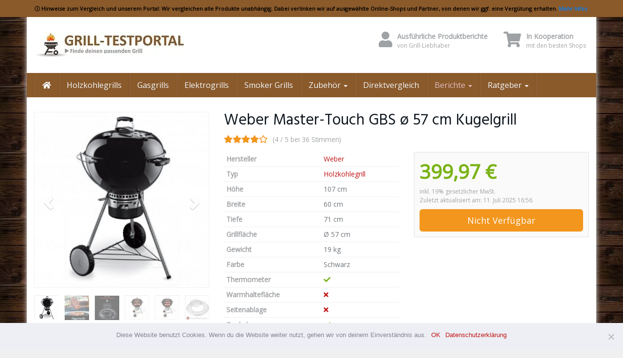

--- FILE ---
content_type: text/html; charset=UTF-8
request_url: https://grill-testportal.de/produkt/weber-master-touch-gbs-o-57-cm-kugelgrill/
body_size: 29963
content:
<!DOCTYPE html>
<html lang="de">
<head>
<meta charset="utf-8">
<meta name="viewport" content="width=device-width, initial-scale=1.0, maximum-scale=5.0, user-scalable=yes"/>
<meta http-equiv="X-UA-Compatible" content="IE=edge,chrome=1">
<title>Weber Master-Touch GBS ø 57 cm Kugelgrill ▷ Test &amp; Vergleich</title>
<meta name='robots' content='index, follow, max-image-preview:large, max-snippet:-1, max-video-preview:-1'/>
<style>img:is([sizes="auto" i], [sizes^="auto," i]){contain-intrinsic-size:3000px 1500px}</style>
<meta name="description" content="Weber Master-Touch GBS ø 57 cm Kugelgrill ✅ Test ✅ Produktbericht ✅ Vergleich ✅ Kugelgrill ✅ Holzkohlegrill ✅ JETZT MEHR ERFAHREN"/>
<link rel="canonical" href="https://grill-testportal.de/produkt/weber-master-touch-gbs-o-57-cm-kugelgrill/"/>
<meta property="og:locale" content="de_DE"/>
<meta property="og:type" content="article"/>
<meta property="og:title" content="Weber Master-Touch GBS ø 57 cm Kugelgrill ▷ Test &amp; Vergleich"/>
<meta property="og:description" content="Weber Master-Touch GBS ø 57 cm Kugelgrill ✅ Test ✅ Produktbericht ✅ Vergleich ✅ Kugelgrill ✅ Holzkohlegrill ✅ JETZT MEHR ERFAHREN"/>
<meta property="og:url" content="https://grill-testportal.de/produkt/weber-master-touch-gbs-o-57-cm-kugelgrill/"/>
<meta property="og:site_name" content="ᐅ Grill-Testportal.de"/>
<meta property="article:modified_time" content="2020-03-17T07:52:57+00:00"/>
<meta property="og:image" content="https://grill-testportal.de/wp-content/uploads/2016/09/weber-master-touch-gbs-o-57-cm.jpg"/>
<meta property="og:image:width" content="500"/>
<meta property="og:image:height" content="500"/>
<meta property="og:image:type" content="image/jpeg"/>
<meta name="twitter:card" content="summary_large_image"/>
<meta name="twitter:label1" content="Geschätzte Lesezeit"/>
<meta name="twitter:data1" content="2 Minuten"/>
<script type="application/ld+json" class="yoast-schema-graph">{"@context":"https://schema.org","@graph":[{"@type":"WebPage","@id":"https://grill-testportal.de/produkt/weber-master-touch-gbs-o-57-cm-kugelgrill/","url":"https://grill-testportal.de/produkt/weber-master-touch-gbs-o-57-cm-kugelgrill/","name":"Weber Master-Touch GBS ø 57 cm Kugelgrill ▷ Test & Vergleich","isPartOf":{"@id":"https://grill-testportal.de/#website"},"primaryImageOfPage":{"@id":"https://grill-testportal.de/produkt/weber-master-touch-gbs-o-57-cm-kugelgrill/#primaryimage"},"image":{"@id":"https://grill-testportal.de/produkt/weber-master-touch-gbs-o-57-cm-kugelgrill/#primaryimage"},"thumbnailUrl":"https://grill-testportal.de/wp-content/uploads/2016/09/weber-master-touch-gbs-o-57-cm.jpg","datePublished":"2016-09-07T12:14:57+00:00","dateModified":"2020-03-17T07:52:57+00:00","description":"Weber Master-Touch GBS ø 57 cm Kugelgrill ✅ Test ✅ Produktbericht ✅ Vergleich ✅ Kugelgrill ✅ Holzkohlegrill ✅ JETZT MEHR ERFAHREN","breadcrumb":{"@id":"https://grill-testportal.de/produkt/weber-master-touch-gbs-o-57-cm-kugelgrill/#breadcrumb"},"inLanguage":"de","potentialAction":[{"@type":"ReadAction","target":["https://grill-testportal.de/produkt/weber-master-touch-gbs-o-57-cm-kugelgrill/"]}]},{"@type":"ImageObject","inLanguage":"de","@id":"https://grill-testportal.de/produkt/weber-master-touch-gbs-o-57-cm-kugelgrill/#primaryimage","url":"https://grill-testportal.de/wp-content/uploads/2016/09/weber-master-touch-gbs-o-57-cm.jpg","contentUrl":"https://grill-testportal.de/wp-content/uploads/2016/09/weber-master-touch-gbs-o-57-cm.jpg","width":500,"height":500,"caption":"Weber Master-Touch GBS ø 57 cm Kugelgrill - 1"},{"@type":"BreadcrumbList","@id":"https://grill-testportal.de/produkt/weber-master-touch-gbs-o-57-cm-kugelgrill/#breadcrumb","itemListElement":[{"@type":"ListItem","position":1,"name":"Startseite","item":"https://grill-testportal.de/"},{"@type":"ListItem","position":2,"name":"Produkte","item":"https://grill-testportal.de/produkt/"},{"@type":"ListItem","position":3,"name":"Weber Master-Touch GBS ø 57 cm Kugelgrill"}]},{"@type":"WebSite","@id":"https://grill-testportal.de/#website","url":"https://grill-testportal.de/","name":"ᐅ Grill-Testportal.de","description":"ᐅ Das Vergleichsportal für Grills","potentialAction":[{"@type":"SearchAction","target":{"@type":"EntryPoint","urlTemplate":"https://grill-testportal.de/?s={search_term_string}"},"query-input":{"@type":"PropertyValueSpecification","valueRequired":true,"valueName":"search_term_string"}}],"inLanguage":"de"}]}</script>
<link rel="stylesheet" type="text/css" href="//grill-testportal.de/wp-content/cache/wpfc-minified/eqknv0rx/450jz.css" media="all"/>
<style id='classic-theme-styles-inline-css'>.wp-block-button__link{color:#fff;background-color:#32373c;border-radius:9999px;box-shadow:none;text-decoration:none;padding:calc(.667em + 2px) calc(1.333em + 2px);font-size:1.125em}.wp-block-file__button{background:#32373c;color:#fff;text-decoration:none}</style>
<style id='global-styles-inline-css'>:root{--wp--preset--aspect-ratio--square:1;--wp--preset--aspect-ratio--4-3:4/3;--wp--preset--aspect-ratio--3-4:3/4;--wp--preset--aspect-ratio--3-2:3/2;--wp--preset--aspect-ratio--2-3:2/3;--wp--preset--aspect-ratio--16-9:16/9;--wp--preset--aspect-ratio--9-16:9/16;--wp--preset--color--black:#000000;--wp--preset--color--cyan-bluish-gray:#abb8c3;--wp--preset--color--white:#ffffff;--wp--preset--color--pale-pink:#f78da7;--wp--preset--color--vivid-red:#cf2e2e;--wp--preset--color--luminous-vivid-orange:#ff6900;--wp--preset--color--luminous-vivid-amber:#fcb900;--wp--preset--color--light-green-cyan:#7bdcb5;--wp--preset--color--vivid-green-cyan:#00d084;--wp--preset--color--pale-cyan-blue:#8ed1fc;--wp--preset--color--vivid-cyan-blue:#0693e3;--wp--preset--color--vivid-purple:#9b51e0;--wp--preset--gradient--vivid-cyan-blue-to-vivid-purple:linear-gradient(135deg,rgba(6,147,227,1) 0%,rgb(155,81,224) 100%);--wp--preset--gradient--light-green-cyan-to-vivid-green-cyan:linear-gradient(135deg,rgb(122,220,180) 0%,rgb(0,208,130) 100%);--wp--preset--gradient--luminous-vivid-amber-to-luminous-vivid-orange:linear-gradient(135deg,rgba(252,185,0,1) 0%,rgba(255,105,0,1) 100%);--wp--preset--gradient--luminous-vivid-orange-to-vivid-red:linear-gradient(135deg,rgba(255,105,0,1) 0%,rgb(207,46,46) 100%);--wp--preset--gradient--very-light-gray-to-cyan-bluish-gray:linear-gradient(135deg,rgb(238,238,238) 0%,rgb(169,184,195) 100%);--wp--preset--gradient--cool-to-warm-spectrum:linear-gradient(135deg,rgb(74,234,220) 0%,rgb(151,120,209) 20%,rgb(207,42,186) 40%,rgb(238,44,130) 60%,rgb(251,105,98) 80%,rgb(254,248,76) 100%);--wp--preset--gradient--blush-light-purple:linear-gradient(135deg,rgb(255,206,236) 0%,rgb(152,150,240) 100%);--wp--preset--gradient--blush-bordeaux:linear-gradient(135deg,rgb(254,205,165) 0%,rgb(254,45,45) 50%,rgb(107,0,62) 100%);--wp--preset--gradient--luminous-dusk:linear-gradient(135deg,rgb(255,203,112) 0%,rgb(199,81,192) 50%,rgb(65,88,208) 100%);--wp--preset--gradient--pale-ocean:linear-gradient(135deg,rgb(255,245,203) 0%,rgb(182,227,212) 50%,rgb(51,167,181) 100%);--wp--preset--gradient--electric-grass:linear-gradient(135deg,rgb(202,248,128) 0%,rgb(113,206,126) 100%);--wp--preset--gradient--midnight:linear-gradient(135deg,rgb(2,3,129) 0%,rgb(40,116,252) 100%);--wp--preset--font-size--small:13px;--wp--preset--font-size--medium:20px;--wp--preset--font-size--large:36px;--wp--preset--font-size--x-large:42px;--wp--preset--spacing--20:0.44rem;--wp--preset--spacing--30:0.67rem;--wp--preset--spacing--40:1rem;--wp--preset--spacing--50:1.5rem;--wp--preset--spacing--60:2.25rem;--wp--preset--spacing--70:3.38rem;--wp--preset--spacing--80:5.06rem;--wp--preset--shadow--natural:6px 6px 9px rgba(0, 0, 0, 0.2);--wp--preset--shadow--deep:12px 12px 50px rgba(0, 0, 0, 0.4);--wp--preset--shadow--sharp:6px 6px 0px rgba(0, 0, 0, 0.2);--wp--preset--shadow--outlined:6px 6px 0px -3px rgba(255, 255, 255, 1), 6px 6px rgba(0, 0, 0, 1);--wp--preset--shadow--crisp:6px 6px 0px rgba(0, 0, 0, 1);}:where(.is-layout-flex){gap:0.5em;}:where(.is-layout-grid){gap:0.5em;}body .is-layout-flex{display:flex;}.is-layout-flex{flex-wrap:wrap;align-items:center;}.is-layout-flex > :is(*, div){margin:0;}body .is-layout-grid{display:grid;}.is-layout-grid > :is(*, div){margin:0;}:where(.wp-block-columns.is-layout-flex){gap:2em;}:where(.wp-block-columns.is-layout-grid){gap:2em;}:where(.wp-block-post-template.is-layout-flex){gap:1.25em;}:where(.wp-block-post-template.is-layout-grid){gap:1.25em;}.has-black-color{color:var(--wp--preset--color--black) !important;}.has-cyan-bluish-gray-color{color:var(--wp--preset--color--cyan-bluish-gray) !important;}.has-white-color{color:var(--wp--preset--color--white) !important;}.has-pale-pink-color{color:var(--wp--preset--color--pale-pink) !important;}.has-vivid-red-color{color:var(--wp--preset--color--vivid-red) !important;}.has-luminous-vivid-orange-color{color:var(--wp--preset--color--luminous-vivid-orange) !important;}.has-luminous-vivid-amber-color{color:var(--wp--preset--color--luminous-vivid-amber) !important;}.has-light-green-cyan-color{color:var(--wp--preset--color--light-green-cyan) !important;}.has-vivid-green-cyan-color{color:var(--wp--preset--color--vivid-green-cyan) !important;}.has-pale-cyan-blue-color{color:var(--wp--preset--color--pale-cyan-blue) !important;}.has-vivid-cyan-blue-color{color:var(--wp--preset--color--vivid-cyan-blue) !important;}.has-vivid-purple-color{color:var(--wp--preset--color--vivid-purple) !important;}.has-black-background-color{background-color:var(--wp--preset--color--black) !important;}.has-cyan-bluish-gray-background-color{background-color:var(--wp--preset--color--cyan-bluish-gray) !important;}.has-white-background-color{background-color:var(--wp--preset--color--white) !important;}.has-pale-pink-background-color{background-color:var(--wp--preset--color--pale-pink) !important;}.has-vivid-red-background-color{background-color:var(--wp--preset--color--vivid-red) !important;}.has-luminous-vivid-orange-background-color{background-color:var(--wp--preset--color--luminous-vivid-orange) !important;}.has-luminous-vivid-amber-background-color{background-color:var(--wp--preset--color--luminous-vivid-amber) !important;}.has-light-green-cyan-background-color{background-color:var(--wp--preset--color--light-green-cyan) !important;}.has-vivid-green-cyan-background-color{background-color:var(--wp--preset--color--vivid-green-cyan) !important;}.has-pale-cyan-blue-background-color{background-color:var(--wp--preset--color--pale-cyan-blue) !important;}.has-vivid-cyan-blue-background-color{background-color:var(--wp--preset--color--vivid-cyan-blue) !important;}.has-vivid-purple-background-color{background-color:var(--wp--preset--color--vivid-purple) !important;}.has-black-border-color{border-color:var(--wp--preset--color--black) !important;}.has-cyan-bluish-gray-border-color{border-color:var(--wp--preset--color--cyan-bluish-gray) !important;}.has-white-border-color{border-color:var(--wp--preset--color--white) !important;}.has-pale-pink-border-color{border-color:var(--wp--preset--color--pale-pink) !important;}.has-vivid-red-border-color{border-color:var(--wp--preset--color--vivid-red) !important;}.has-luminous-vivid-orange-border-color{border-color:var(--wp--preset--color--luminous-vivid-orange) !important;}.has-luminous-vivid-amber-border-color{border-color:var(--wp--preset--color--luminous-vivid-amber) !important;}.has-light-green-cyan-border-color{border-color:var(--wp--preset--color--light-green-cyan) !important;}.has-vivid-green-cyan-border-color{border-color:var(--wp--preset--color--vivid-green-cyan) !important;}.has-pale-cyan-blue-border-color{border-color:var(--wp--preset--color--pale-cyan-blue) !important;}.has-vivid-cyan-blue-border-color{border-color:var(--wp--preset--color--vivid-cyan-blue) !important;}.has-vivid-purple-border-color{border-color:var(--wp--preset--color--vivid-purple) !important;}.has-vivid-cyan-blue-to-vivid-purple-gradient-background{background:var(--wp--preset--gradient--vivid-cyan-blue-to-vivid-purple) !important;}.has-light-green-cyan-to-vivid-green-cyan-gradient-background{background:var(--wp--preset--gradient--light-green-cyan-to-vivid-green-cyan) !important;}.has-luminous-vivid-amber-to-luminous-vivid-orange-gradient-background{background:var(--wp--preset--gradient--luminous-vivid-amber-to-luminous-vivid-orange) !important;}.has-luminous-vivid-orange-to-vivid-red-gradient-background{background:var(--wp--preset--gradient--luminous-vivid-orange-to-vivid-red) !important;}.has-very-light-gray-to-cyan-bluish-gray-gradient-background{background:var(--wp--preset--gradient--very-light-gray-to-cyan-bluish-gray) !important;}.has-cool-to-warm-spectrum-gradient-background{background:var(--wp--preset--gradient--cool-to-warm-spectrum) !important;}.has-blush-light-purple-gradient-background{background:var(--wp--preset--gradient--blush-light-purple) !important;}.has-blush-bordeaux-gradient-background{background:var(--wp--preset--gradient--blush-bordeaux) !important;}.has-luminous-dusk-gradient-background{background:var(--wp--preset--gradient--luminous-dusk) !important;}.has-pale-ocean-gradient-background{background:var(--wp--preset--gradient--pale-ocean) !important;}.has-electric-grass-gradient-background{background:var(--wp--preset--gradient--electric-grass) !important;}.has-midnight-gradient-background{background:var(--wp--preset--gradient--midnight) !important;}.has-small-font-size{font-size:var(--wp--preset--font-size--small) !important;}.has-medium-font-size{font-size:var(--wp--preset--font-size--medium) !important;}.has-large-font-size{font-size:var(--wp--preset--font-size--large) !important;}.has-x-large-font-size{font-size:var(--wp--preset--font-size--x-large) !important;}:where(.wp-block-post-template.is-layout-flex){gap:1.25em;}:where(.wp-block-post-template.is-layout-grid){gap:1.25em;}:where(.wp-block-columns.is-layout-flex){gap:2em;}:where(.wp-block-columns.is-layout-grid){gap:2em;}:root :where(.wp-block-pullquote){font-size:1.5em;line-height:1.6;}</style>
<style>#cookie-notice,#cookie-notice .cn-button:not(.cn-button-custom){font-family:-apple-system,BlinkMacSystemFont,Arial,Roboto,"Helvetica Neue",sans-serif;font-weight:400;font-size:13px;text-align:center}#cookie-notice{position:fixed;min-width:100%;height:auto;z-index:100000;letter-spacing:0;line-height:20px;left:0}#cookie-notice,#cookie-notice *{-webkit-box-sizing:border-box;-moz-box-sizing:border-box;box-sizing:border-box}#cookie-notice.cn-animated{-webkit-animation-duration:.5s!important;animation-duration:.5s!important;-webkit-animation-fill-mode:both;animation-fill-mode:both}#cookie-notice.cn-animated.cn-effect-none{-webkit-animation-duration:1ms!important;animation-duration:1ms!important}#cookie-notice .cookie-notice-container,#cookie-notice .cookie-revoke-container{display:block}#cookie-notice.cookie-notice-hidden .cookie-notice-container,#cookie-notice.cookie-revoke-hidden .cookie-revoke-container{display:none}.cn-position-top{top:0}.cn-position-bottom{bottom:0}.cookie-notice-container{padding:15px 30px;text-align:center;width:100%;z-index:2}.cookie-revoke-container{padding:15px 30px;width:100%;z-index:1}.cn-close-icon{position:absolute;right:15px;top:50%;margin-top:-10px;width:15px;height:15px;opacity:.5;padding:10px;outline:0;cursor:pointer}.cn-close-icon:hover{opacity:1}.cn-close-icon:after,.cn-close-icon:before{position:absolute;content:' ';height:15px;width:2px;top:3px;background-color:grey}.cn-close-icon:before{transform:rotate(45deg)}.cn-close-icon:after{transform:rotate(-45deg)}#cookie-notice .cn-revoke-cookie{margin:0}#cookie-notice .cn-button{margin:0 0 0 10px;display:inline-block}#cookie-notice .cn-button:not(.cn-button-custom){letter-spacing:.25px;margin:0 0 0 10px;text-transform:none;display:inline-block;cursor:pointer;touch-action:manipulation;white-space:nowrap;outline:0;box-shadow:none;text-shadow:none;border:none;-webkit-border-radius:3px;-moz-border-radius:3px;border-radius:3px;text-decoration:none;padding:8.5px 10px;line-height:1;color:inherit}.cn-text-container{margin:0 0 6px}.cn-buttons-container,.cn-text-container{display:inline-block}#cookie-notice.cookie-notice-visible.cn-effect-fade,#cookie-notice.cookie-notice-visible.cn-effect-none,#cookie-notice.cookie-revoke-visible.cn-effect-fade,#cookie-notice.cookie-revoke-visible.cn-effect-none{-webkit-animation-name:fadeIn;animation-name:fadeIn}#cookie-notice.cn-effect-fade,#cookie-notice.cn-effect-none{-webkit-animation-name:fadeOut;animation-name:fadeOut}#cookie-notice.cookie-notice-visible.cn-effect-slide,#cookie-notice.cookie-revoke-visible.cn-effect-slide{-webkit-animation-name:slideInUp;animation-name:slideInUp}#cookie-notice.cn-effect-slide{-webkit-animation-name:slideOutDown;animation-name:slideOutDown}#cookie-notice.cookie-notice-visible.cn-position-top.cn-effect-slide,#cookie-notice.cookie-revoke-visible.cn-position-top.cn-effect-slide{-webkit-animation-name:slideInDown;animation-name:slideInDown}#cookie-notice.cn-position-top.cn-effect-slide{-webkit-animation-name:slideOutUp;animation-name:slideOutUp}@-webkit-keyframes fadeIn{from{opacity:0}to{opacity:1}}@keyframes fadeIn{from{opacity:0}to{opacity:1}}@-webkit-keyframes fadeOut{from{opacity:1}to{opacity:0}}@keyframes fadeOut{from{opacity:1}to{opacity:0}}@-webkit-keyframes slideInUp{from{-webkit-transform:translate3d(0,100%,0);transform:translate3d(0,100%,0);visibility:visible}to{-webkit-transform:translate3d(0,0,0);transform:translate3d(0,0,0)}}@keyframes slideInUp{from{-webkit-transform:translate3d(0,100%,0);transform:translate3d(0,100%,0);visibility:visible}to{-webkit-transform:translate3d(0,0,0);transform:translate3d(0,0,0)}}@-webkit-keyframes slideOutDown{from{-webkit-transform:translate3d(0,0,0);transform:translate3d(0,0,0)}to{visibility:hidden;-webkit-transform:translate3d(0,100%,0);transform:translate3d(0,100%,0)}}@keyframes slideOutDown{from{-webkit-transform:translate3d(0,0,0);transform:translate3d(0,0,0)}to{visibility:hidden;-webkit-transform:translate3d(0,100%,0);transform:translate3d(0,100%,0)}}@-webkit-keyframes slideInDown{from{-webkit-transform:translate3d(0,-100%,0);transform:translate3d(0,-100%,0);visibility:visible}to{-webkit-transform:translate3d(0,0,0);transform:translate3d(0,0,0)}}@keyframes slideInDown{from{-webkit-transform:translate3d(0,-100%,0);transform:translate3d(0,-100%,0);visibility:visible}to{-webkit-transform:translate3d(0,0,0);transform:translate3d(0,0,0)}}@-webkit-keyframes slideOutUp{from{-webkit-transform:translate3d(0,0,0);transform:translate3d(0,0,0)}to{visibility:hidden;-webkit-transform:translate3d(0,-100%,0);transform:translate3d(0,-100%,0)}}@keyframes slideOutUp{from{-webkit-transform:translate3d(0,0,0);transform:translate3d(0,0,0)}to{visibility:hidden;-webkit-transform:translate3d(0,-100%,0);transform:translate3d(0,-100%,0)}}@media all and (max-width:900px){.cookie-notice-container #cn-notice-buttons,.cookie-notice-container #cn-notice-text{display:block}#cookie-notice .cn-button{margin:0 5px 5px}}@media all and (max-width:480px){.cookie-notice-container,.cookie-revoke-container{padding:15px 25px}}.simple-banner, .simple-banner_2, .simple-banner_3, .simple-banner_4, .simple-banner_5{width:100%;text-align:center;position:relative;display:block;}
.simple-banner .simple-banner-text, .simple-banner_2 .simple-banner-text_2, .simple-banner_3 .simple-banner-text_3, .simple-banner_4 .simple-banner-text_4, .simple-banner_5 .simple-banner-text_5{font-weight:700;padding:10px 20px;position:relative;}
.simple-banner .simple-banner-button, .simple-banner_2 .simple-banner-button_2, .simple-banner_3 .simple-banner-button_3, .simple-banner_4 .simple-banner-button_4, .simple-banner_5 .simple-banner-button_5{border:none;background-color:transparent;padding:0 5px;margin:0 10px;text-align:center;text-decoration:none;position:absolute;transform:translate(0%, -50%);right:0;top:50%;font-size:16px;cursor:pointer;}#toc_container li,#toc_container ul{margin:0;padding:0}#toc_container.no_bullets li,#toc_container.no_bullets ul,#toc_container.no_bullets ul li,.toc_widget_list.no_bullets,.toc_widget_list.no_bullets li{background:0 0;list-style-type:none;list-style:none}#toc_container.have_bullets li{padding-left:12px}#toc_container ul ul{margin-left:1.5em}#toc_container{background:#f9f9f9;border:1px solid #aaa;padding:10px;margin-bottom:1em;width:auto;display:table;font-size:95%}#toc_container.toc_light_blue{background:#edf6ff}#toc_container.toc_white{background:#fff}#toc_container.toc_black{background:#000}#toc_container.toc_transparent{background:none transparent}#toc_container p.toc_title{text-align:center;font-weight:700;margin:0;padding:0}#toc_container.toc_black p.toc_title{color:#aaa}#toc_container span.toc_toggle{font-weight:400;font-size:90%}#toc_container p.toc_title+ul.toc_list{margin-top:1em}.toc_wrap_left{float:left;margin-right:10px}.toc_wrap_right{float:right;margin-left:10px}#toc_container a{text-decoration:none;text-shadow:none}#toc_container a:hover{text-decoration:underline}.toc_sitemap_posts_letter{font-size:1.5em;font-style:italic}</style>
<style id='toc-screen-inline-css'>div#toc_container{width:100%;}</style>
<link rel="stylesheet" type="text/css" href="//grill-testportal.de/wp-content/cache/wpfc-minified/mjndzoqy/450jz.css" media="all"/>
<style id='theme-inline-css'>#wrapper{background-color:rgb(255, 255, 255);background-color:rgba(255,255,255,1);box-shadow:0 0 10px rgba(221,221,221,1);}
#wrapper-fluid #main{ background-color:rgb(255, 255, 255); background-color:rgba(255,255,255,1); } a{color:#c01313;}
a:hover, a:focus{color:#c62a2a;}::selection{background:#c01313;color:#ffffff;}::-moz-selection{background:#c01313;color:#ffffff;}
.btn-at, .btn-primary{color:#ffffff;background-color:#c01313;border-color:#c01313;}
.btn-detail{color:#FFFFFF;background-color:#9FA2A5;border-color:#9FA2A5;}
.btn-buy{color:#ffffff;background-color:#f3961d;border-color:#f3961d;}
.btn-link{color:#9fa2a5;}.btn-at.btn-outline, .btn-primary.btn-outline{background:none;color:#c01313;}.btn-detail.btn-outline{background:none;color:#9FA2A5;}.btn-buy.btn-outline{background:none;color:#f3961d;}
.btn-at:hover, .btn-at:focus, .btn-at:active, .btn-primary:hover, .btn-primary:focus, .btn-primary:active, .btn-primary:active:hover, .btn-primary:active:focus{color:#ffffff;background-color:#c62a2a;border-color:#c62a2a;}
.btn-detail:hover, .btn-detail:focus, .btn-detail:active{color:#FFFFFF;background-color:#A8ABAE;border-color:#A8ABAE;}
.btn-buy:hover, .btn-buy:focus, .btn-buy:active{color:#ffffff;background-color:#f4a033;border-color:#f4a033;}
.btn-link:hover, .btn-link:focus, .btn-link:active{color:#6f7479;}
#topbar{background-color:rgb(245, 245, 245);background-color:rgba(245,245,245,1);color:#9fa2a5;}
#topbar a{color:#9fa2a5;}
#topbar a:hover, #topbar a:focus{color:#c01313;}
#header{color:#9fa2a5;background-color:rgb(255, 255, 255);background:-moz-linear-gradient(top, rgba(255,255,255,1) 0%, rgba(255,255,255,1) 100%);background:-webkit-gradient(linear, left top, left bottom, color-stop(0%,rgba(255,255,255,1)), color-stop(100%,rgba(255,255,255,1)));background:-webkit-linear-gradient(top, rgba(255,255,255,1) 0%,rgba(255,255,255,1) 100%);background:-o-linear-gradient(top, rgba(255,255,255,1) 0%,rgba(255,255,255,1) 100%);background:-ms-linear-gradient(top, rgba(255,255,255,1) 0%,rgba(255,255,255,1) 100%);background:linear-gradient(to bottom, rgba(255,255,255,1) 0%,rgba(255,255,255,1) 100%);filter:progid:DXImageTransform.Microsoft.gradient( startColorstr='#ffffff', endColorstr='#ffffff',GradientType=0 );}
#header .brand{color:#FF1919;}
#header .brand small{color:#9fa2a5;}
#header .brand:hover, #header .brand:focus{color:#101820;}.cart-mini .fa{color:#FF1919;}.cart-mini strong{color:#101820;}.cart-mini a:hover strong,.cart-mini a:focus strong{color:#FF1919;}.cart-mini small{color:#9fa2a5;}
#navigation .navbar{background-color:#8B5A2B;background:-moz-linear-gradient(top, #8B5A2B 0px, #8B5A2B 50px);background:-webkit-gradient(linear, left top, left bottom, color-stop(0px,#8B5A2B), color-stop(50px,#8B5A2B));background:-webkit-linear-gradient(top, #8B5A2B 0px,#8B5A2B 50px);background:-o-linear-gradient(top, #8B5A2B 0px,#8B5A2B 50px);background:-ms-linear-gradient(top, #8B5A2B 0px,#8B5A2B 50px);background:linear-gradient(to bottom, #8B5A2B 0px,#8B5A2B 50px);filter:progid:DXImageTransform.Microsoft.gradient( startColorstr='#8B5A2B', endColorstr='#8B5A2B',GradientType=0 );}
#navigation .navbar .navbar-nav > li > a{color:#FFFFFF;}
#navigation .navbar .navbar-nav > li > a:hover, #navigation .navbar .navbar-nav > li > a:focus, #navigation .navbar .navbar-nav > li:hover > a, #navigation .navbar .navbar-nav > .open > a, #navigation .navbar .navbar-nav > .open > a:hover, #navigation .navbar .navbar-nav > .open > a:focus, #navigation .navbar .navbar-nav > .current_page_item > a:hover, #navigation .navbar .navbar-nav > .current_page_item > a:focus, #navigation .navbar .navbar-nav > .current_page_parent > a:hover, #navigation .navbar .navbar-nav > .current_page_parent > a:focus{color:#ffffff;background-color:rgb(16, 24, 32);background:-moz-linear-gradient(top, rgba(63,70,76,1) 0%, rgba(16,24,32,1) 100%);background:-webkit-gradient(linear, left top, left bottom, color-stop(0%,rgba(63,70,76,1)), color-stop(100%,rgba(16,24,32,1)));background:-webkit-linear-gradient(top, rgba(63,70,76,1) 0%,rgba(16,24,32,1) 100%);background:-o-linear-gradient(top, rgba(63,70,76,1) 0%,rgba(16,24,32,1) 100%);background:-ms-linear-gradient(top, rgba(63,70,76,1) 0%,rgba(16,24,32,1) 100%);background:linear-gradient(to bottom, rgba(63,70,76,1) 0%,rgba(16,24,32,1) 100%);filter:progid:DXImageTransform.Microsoft.gradient( startColorstr='#3f464c', endColorstr='#101820',GradientType=0 );}
#navigation .navbar .navbar-nav > .current_page_item > a, #navigation .navbar .navbar-nav > .current_page_parent > a,#navigation .navbar .navbar-nav > .current-menu-item > a, #navigation .navbar .navbar-nav > .current-menu-ancestor > a{color:#efc4c4;}
#navigation .navbar .navbar-brand{color:#efc4c4;}
#navigation .navbar .navbar-brand:hover, #navigation .navbar .navbar-brand:focus{color:#ffffff;}
#navigation .navbar .navbar-brand, #navigation .navbar .navbar-nav > li > a{text-shadow:0 1px 0 rgba(0, 0, 0, 0.25);}
@media(max-width:767px){ #navigation .navbar .navbar-toggle .icon-bar{box-shadow:0 1px 0 rgba(0, 0, 0, 0.25);}
} @media(min-width:768px){ #navigation .navbar .navbar-nav{border-right:1px solid rgb(255, 255, 255);border-right:1px solid rgba(255,255,255,0.1);border-left:1px solid rgb(0, 0, 0);border-left:1px solid rgba(0,0,0,0.1);}
#navigation .navbar .navbar-nav > li{border-right:1px solid rgb(0, 0, 0);border-right:1px solid rgba(0,0,0,0.1);border-left:1px solid rgb(255, 255, 255);border-left:1px solid rgba(255,255,255,0.1);}
#navigation .dropdown-submenu > a:after{border-left-color:#9fa2a5;}
#navigation .dropdown-submenu:hover > a:after, #navigation .dropdown-submenu.open > a:after, #navigation .dropdown-submenu > a:hover:after, #navigation .dropdown-submenu > a:focus:after{border-left-color:#ffffff!important;}
} @media(max-width:767px){ #navigation .navbar .navbar-collapse{border-color:rgb(0, 0, 0);border-color:rgba(0,0,0,0.1);box-shadow:inset 0 1px 0 rgb(255, 255, 255);box-shadow:inset 0 1px 0 rgba(255,255,255,0.1);}
#navigation .navbar .navbar-form{border-color:rgb(0, 0, 0);border-color:rgba(0,0,0,0.1);box-shadow:inset 0 1px 0 rgb(255, 255, 255), 0 1px 0 rgb(255, 255, 255);box-shadow:inset 0 1px 0 rgba(255,255,255,0.1), 0 1px 0 rgba(255,255,255,0.1);}
} #navigation .navbar .navbar-toggle .icon-bar{background-color:#efc4c4;}
#navigation .navbar .navbar-toggle:hover .icon-bar, #navigation .navbar .navbar-toggle:focus .icon-bar{background-color:#FFFFFF;}
#navigation .dropdown-menu{background-color:rgb(16, 24, 32);background-color:rgba(16,24,32,1);}
#navigation .dropdown-menu > li > a{color:#ffffff;}
#navigation .dropdown-menu > .current_page_item > a, #navigation .dropdown-menu > .current_page_parent > a{color:#9fa2a5;}
#navigation .dropdown-menu > .current_page_item > a:after, #navigation .dropdown-menu > .current_page_parent > a:after{border-left-color:#9fa2a5;}
#navigation .dropdown-menu > li:hover > a, #navigation .dropdown-menu > li.open > a, #navigation .dropdown-menu > li > a:hover, #navigation .dropdown-menu > li > a:focus{background-color:#8B5A2B;background-color:#8B5A2B;color:#ffffff;}
.thumbnail[class*="product-"] .product-title{color:#101820;}
.thumbnail[class*="product-"] .product-title:hover,.thumbnail[class*="product-"] .product-title:focus{color:#8B5A2B;text-decoration:none;}
#sidebar .widget{background-color:rgb(250, 250, 250);background-color:rgba(250,250,250,1);border:1px solid #eee;}#sidebar .widget .h1{color:#ffffff;background-color:#8B5A2B;background:-moz-linear-gradient(top, #8B5A2B 0%, #8B5A2B 100%);background:-webkit-gradient(linear, left top, left bottom, color-stop(0%,#8B5A2B), color-stop(100%,#8B5A2B));background:-webkit-linear-gradient(top, #8B5A2B 0%,#8B5A2B 100%);background:-o-linear-gradient(top, #8B5A2B 0%,#8B5A2B 100%);background:-ms-linear-gradient(top, #8B5A2B 0%,#8B5A2B 100%);background:linear-gradient(to bottom, #8B5A2B 0%,#8B5A2B 100%);filter:progid:DXImageTransform.Microsoft.gradient( startColorstr='#8B5A2B', endColorstr='#8B5A2B',GradientType=0 );}
#sidebar .widget_inline ul li, #sidebar .widget_block ul li a,#sidebar .widget_amazon_cart .price-sum, .filterform .form-group{border-top:1px solid #eee;}#sidebar .widget hr{border-color:#eee;}#sidebar .widget_amazon_cart .price-sum{border-bottom:1px solid #eee;}#sidebar .widget a:not(.btn),.thumbnail[class*="product-"] .product-title{color:#101820;}#sidebar .widget a:not(.btn):hover,#sidebar .widget a:not(.btn):focus,.thumbnail[class*="product-"] .product-title:hover,.thumbnail[class*="product-"] .product-title:focus{color:#c01313;}
#sidebar .widget_block a:not(.btn),#sidebar .widget_product_feed ul li a p,#sidebar .widget_amazon_cart ul li a p{color:#101820;}
#sidebar .widget_block a:not(.btn):hover, #sidebar .widget_block a:not(.btn):focus,#sidebar .widget_product_feed ul li a:hover p,#sidebar .widget_amazon_cart ul li a:hover p,#sidebar .widget_product_feed ul li a:focus p,#sidebar .widget_amazon_cart ul li a:focus p{background-color:rgb(255, 255, 255);background-color:rgba(255,255,255,1);color:#c01313;}
#sidebar .widget_block ul > li > a:hover + .count, #sidebar .widget_block ul > li > a:focus + .count{color:#c01313;}
#sidebar .widget_inline ul li, #sidebar .widget .post-date, #sidebar .widget .rss-date, #sidebar .widget cite, #sidebar .widget .count, #sidebar .widget_inline caption,#sidebar .widget .filterform .slide span,#sidebar .widget_amazon_cart .remove a,#sidebar .widget .filterform .filter-instruction,#sidebar .widget_calendar #wp-calendar td,#sidebar .widget_product_advice .product-tax a{color:#9fa2a5;}#sidebar .widget .textwidget,#sidebar .widget .filterform label,#sidebar .widget .filterform .control-label,#sidebar .widget_calendar #wp-calendar th,#sidebar .widget_calendar #wp-calendar caption,#sidebar .widget label.screen-reader-text,#sidebar .widget_amazon_cart .price-sum{color:#6f7479;}.toc_widget > .toc_widget_list li{border-top:1px solid #eee;}.toc_widget > .toc_widget_list li a > .toc_number{color:#c01313;}
#footer .widget{background-color:#8B5A2B;background-color:#8B5A2B;border:1px solid #8B5A2B;}#footer .widget .h1{color:#FFFFFF;background-color:#8B5A2B;background:-moz-linear-gradient(top, #8B5A2B 0%, #8B5A2B 100%);background:-webkit-gradient(linear, left top, left bottom, color-stop(0%,#8B5A2B), color-stop(100%,#8B5A2B));background:-webkit-linear-gradient(top, #8B5A2B 0%,#8B5A2B 100%);background:-o-linear-gradient(top, #8B5A2B 0%,#8B5A2B 100%);background:-ms-linear-gradient(top, #8B5A2B 0%,#8B5A2B 100%);background:linear-gradient(to bottom, #8B5A2B 0%,#8B5A2B 100%);filter:progid:DXImageTransform.Microsoft.gradient( startColorstr='#8B5A2B', endColorstr='#8B5A2B',GradientType=0 );border-bottom:1px solid #8B5A2B;}
#footer .widget_inline ul li, #footer .widget_block ul > li > a,#footer .widget_amazon_cart .price-sum, #footer .filterform .form-group{border-top:1px solid #8B5A2B;}#footer .widget hr{border-color:#8B5A2B;}#footer .widget_amazon_cart .price-sum{border-bottom:1px solid #8B5A2B;}#footer .widget a:not(.btn),#footer .thumbnail[class*="product-"] .product-title{color:#101820;}#footer .widget a:not(.btn):hover,#footer .widget a:not(.btn):focus,#footer .thumbnail[class*="product-"] .product-title:hover,#footer .thumbnail[class*="product-"] .product-title:focus{color:#c01313;}
#footer .widget_block a:not(.btn),#footer .widget_product_feed ul li a p,#footer .widget_amazon_cart ul li a p{color:#101820;}
#footer .widget_block a:not(.btn):hover, #footer .widget_block a:not(.btn):focus,#footer .widget_product_feed ul li a:hover p,#footer .widget_amazon_cart ul li a:hover p,#footer .widget_product_feed ul li a:focus p,#footer .widget_amazon_cart ul li a:focus p{background-color:rgb(250, 250, 250);background-color:rgba(250,250,250,1);color:#c01313;}
#footer .widget_block ul > li > a:hover + .count, #footer .widget_block ul > li > a:focus + .count{color:#c01313;}
#footer .widget_inline ul li, #footer .widget .post-date, #footer .widget .rss-date, #footer .widget cite, #footer .widget .count, #footer .widget_inline caption,#footer .widget .filterform .slide span,#footer .widget_amazon_cart .remove a,#footer .widget .filterform .filter-instruction,#footer .widget_calendar #wp-calendar td,#footer .widget_product_advice .product-tax a{color:#9fa2a5;}#footer .widget .textwidget,#footer .widget .filterform label,#footer .widget .filterform .control-label,#footer .widget_calendar #wp-calendar th,#footer .widget_calendar #wp-calendar caption,#footer .widget label.screen-reader-text,#footer .widget_amazon_cart .price-sum{color:#FFFFFF;}.table-amazon-cart .product-title p a{color:#101820;}.table-amazon-cart .product-title p a:hover,.table-amazon-cart .product-title p a:focus{color:#8B5A2B;}
#breadcrumbs{background-color:#FFFFFF;background-color:#FFFFFF;}
#breadcrumbs p{color:#6f7479;}
#breadcrumbs a{color:#9fa2a5;}
#breadcrumbs a:hover, #breadcrumbs a:focus{color:#020202;}
#footer-top{background-color:#8B5A2B;background-color:#8B5A2B;}
#footer-bottom{background-color:#8B5A2B;background-color:#8B5A2B;color:#FFFFFF;}
#footer-bottom a{color:#FFFFFF;}
#footer-bottom a:hover, #footer-bottom a:focus{color:#FFFFFF;}
.table-product > thead > tr > th{color:#ffffff;background:#8B5A2B;background:-moz-linear-gradient(top, #8B5A2B 0%, #8B5A2B 100%);background:-webkit-gradient(linear, left top, left bottom, color-stop(0%,#8B5A2B), color-stop(100%,#8B5A2B));background:-webkit-linear-gradient(top, #8B5A2B 0%,#8B5A2B 100%);background:-o-linear-gradient(top, #8B5A2B 0%,#8B5A2B 100%);background:-ms-linear-gradient(top, #8B5A2B 0%,#8B5A2B 100%);background:linear-gradient(to bottom, #8B5A2B 0%,#8B5A2B 100%);filter:progid:DXImageTransform.Microsoft.gradient( startColorstr="#8B5A2B", endColorstr="#8B5A2B",GradientType=0 );}
.table-product-x thead tr:first-of-type .table-highlight{color:#ffffff;background:#94c245;background:-moz-linear-gradient(top, #94c245 0%, #7ab317 100%);background:-webkit-gradient(linear, left top, left bottom, color-stop(0%,#94c245), color-stop(100%,#7ab317));background:-webkit-linear-gradient(top, #94c245 0%,#7ab317 100%);background:-o-linear-gradient(top, #94c245 0%,#7ab317 100%);background:-ms-linear-gradient(top, #94c245 0%,#7ab317 100%);background:linear-gradient(to bottom, #94c245 0%,#7ab317 100%);filter:progid:DXImageTransform.Microsoft.gradient( startColorstr="#94c245", endColorstr="#7ab317",GradientType=0 );border-left:2px solid #7ab317 !important;border-right:2px solid #7ab317 !important;}
.table-product-x tbody .table-highlight{border-left:2px solid #7ab317 !important;border-right:2px solid #7ab317 !important;}
.table-product-x tbody tr:last-of-type .table-highlight{border-bottom:2px solid #7ab317 !important;}
.table-product-y .table-highlight{border:none;box-shadow:0 2px 0 #7ab317 inset, 0 -2px 0 #7ab317 inset;}
.table-product-y .table-highlight:first-of-type{background:#7ab317;color:#ffffff;}
.table-product-y .table-highlight:last-of-type{box-shadow:0 2px 0 #7ab317 inset, 0 -2px 0 #7ab317 inset, -2px 0 0 #7ab317 inset;}
.table-product .table-highlight{background:rgba(122,179,23,0.05);border-color:rgba(122,179,23,0.1);}
#header > .container .form-search .btn:hover, #header > .container .form-search .btn:focus{color:#8B5A2B;}
.post-meta a:hover, .post-meta a:focus{color:#8B5A2B;}
article[class*="post-"] > h2 > a:hover, article[class*="post-"] > h2 > a:focus, article[class*="post-"] > .post-inner > h2 > a:hover, article[class*="post-"] > .post-inner > h2 > a:focus{color:#8B5A2B;}
.pagination > li > a:hover, .pagination > li > span:hover, .pagination > li > a:focus, .pagination > li > span:focus{color:#8B5A2B;}
.pagination > .active > a, .pagination > .active > span, .pagination > .active > a:hover, .pagination > .active > span:hover, .pagination > .active > a:focus, .pagination > .active > span:focus{background-color:#8B5A2B;border-color:#8B5A2B;}
.pager li > a:hover, .pager li > a:focus{color:#8B5A2B;}
.comment .media-heading a:hover, .comment .media-heading a:focus{color:#8B5A2B;}
.comment .comment-reply-link:hover, .comment .comment-reply-link:focus{color:#8B5A2B;}
.nav-tabs > li.active > a, .nav-tabs > li.active > a:hover, .nav-tabs > li.active > a:focus{color:#8B5A2B;}
div[id*="accordion"] .panel-heading .panel-title[aria-expanded="true"]{color:#8B5A2B;}
@media(max-width:767px){ #atTab.nav-tabs .dropdown-menu > li > a:focus, #atTab.nav-tabs .dropdown-menu > li > a:hover{color:#8B5A2B;}
#atTab.nav-tabs .dropdown-menu > li.active > a{background:#8B5A2B;}
} .result-filter .btn-link.active{color:#8B5A2B;}
.badge-at{background:#8B5A2B;}
.table-product .product-title > a:hover, .table-product .product-title > a:focus{color:#8B5A2B;}
.product-reviews-number .progress svg path{stroke:#8B5A2B;}
.filterform .slider-selection{background:#8B5A2B;}
.select2-container--default .select2-results__option--highlighted[aria-selected]{background-color:#8B5A2B;}
.select2-container--default .select2-results > .select2-results__options::-webkit-scrollbar-thumb:active{background:#8B5A2B;}
article[class*="post-"] > h2 > a, article[class*="post-"] > .post-inner > h2 > a{color:#101820;}
.comment .media-heading{color:#101820;}
.form-control:focus{color:#101820;}
.result-filter .btn-link:hover, .result-filter .btn-link:focus{color:#101820;}
.table-product .product-title > a{color:#101820;}
.product_top_rated .title a{color:#101820;}
.product_top_rated .title a:hover, .product_top_rated .title a:focus{color:#8B5A2B;}
.product-select-shortcode .label-control{color:#101820;}
.product_top_rated .progress-bar{background:#8B5A2B;}
.product-grid-hover:hover .caption-hover{box-shadow:0 0 0 3px #8B5A2B;}
.product-grid-hover .caption-hover .caption-hover-txt{border:3px solid #8B5A2B;}
.page-nav > span{color:#8B5A2B;}
.page-nav a:hover, .page-nav a:focus{color:#8B5A2B;}.product-price .price,.widget_amazon_cart .product-price{color:#7ab317;}.product-price .price del,.widget_amazon_cart .product-price del{color:#c01313;}.product-rating{color:#9fa2a5;}.product-rating [class*="fa-star"]{color:#f3961d;}.product-price .price-hint{color:#9fa2a5;}.table-product .product-reviews .rating-summary-value{color:#101820;}.cookie-bar{background:rgba(16,24,32, 0.95);}</style>
<style>.mfp-bg{top:0;left:0;width:100%;height:100%;z-index:1042;overflow:hidden;position:fixed;background:#0b0b0b;opacity:0.8;filter:alpha(opacity=80);}
.mfp-wrap{top:0;left:0;width:100%;height:100%;z-index:1043;position:fixed;outline:none !important;-webkit-backface-visibility:hidden;}
.mfp-container{text-align:center;position:absolute;width:100%;height:100%;left:0;top:0;padding:0 8px;-webkit-box-sizing:border-box;-moz-box-sizing:border-box;box-sizing:border-box;}
.mfp-container:before{content:'';display:inline-block;height:100%;vertical-align:middle;}
.mfp-align-top .mfp-container:before{display:none;}
.mfp-content{position:relative;display:inline-block;vertical-align:middle;margin:0 auto;text-align:left;z-index:1045;}
.mfp-inline-holder .mfp-content, .mfp-ajax-holder .mfp-content{width:100%;cursor:auto;}
.mfp-ajax-cur{cursor:progress;}
.mfp-zoom-out-cur, .mfp-zoom-out-cur .mfp-image-holder .mfp-close{cursor:-moz-zoom-out;cursor:-webkit-zoom-out;cursor:zoom-out;}
.mfp-zoom{cursor:pointer;cursor:-webkit-zoom-in;cursor:-moz-zoom-in;cursor:zoom-in;}
.mfp-auto-cursor .mfp-content{cursor:auto;}
.mfp-close, .mfp-arrow, .mfp-preloader, .mfp-counter{-webkit-user-select:none;-moz-user-select:none;user-select:none;}
.mfp-loading.mfp-figure{display:none;}
.mfp-hide{display:none !important;}
.mfp-preloader{color:#CCC;position:absolute;top:50%;width:auto;text-align:center;margin-top:-0.8em;left:8px;right:8px;z-index:1044;}
.mfp-preloader a{color:#CCC;}
.mfp-preloader a:hover{color:#FFF;}
.mfp-s-ready .mfp-preloader{display:none;}
.mfp-s-error .mfp-content{display:none;}
button.mfp-close, button.mfp-arrow{overflow:visible;cursor:pointer;background:transparent;border:0;-webkit-appearance:none;display:block;outline:none;padding:0;z-index:1046;-webkit-box-shadow:none;box-shadow:none;}
button::-moz-focus-inner{padding:0;border:0;}
.mfp-close{width:44px;height:44px;line-height:44px;position:absolute;right:0;top:0;text-decoration:none;text-align:center;opacity:0.65;filter:alpha(opacity=65);padding:0 0 18px 10px;color:#FFF;font-style:normal;font-size:28px;font-family:Arial, Baskerville, monospace;}
.mfp-close:hover, .mfp-close:focus{opacity:1;filter:alpha(opacity=100);}
.mfp-close:active{top:1px;}
.mfp-close-btn-in .mfp-close{color:#333;}
.mfp-image-holder .mfp-close, .mfp-iframe-holder .mfp-close{color:#FFF;right:-6px;text-align:right;padding-right:6px;width:100%;}
.mfp-counter{position:absolute;top:0;right:0;color:#CCC;font-size:12px;line-height:18px;white-space:nowrap;}
.mfp-arrow{position:absolute;opacity:0.65;filter:alpha(opacity=65);margin:0;top:50%;margin-top:-55px;padding:0;width:90px;height:110px;-webkit-tap-highlight-color:rgba(0, 0, 0, 0);}
.mfp-arrow:active{margin-top:-54px;}
.mfp-arrow:hover, .mfp-arrow:focus{opacity:1;filter:alpha(opacity=100);}
.mfp-arrow:before, .mfp-arrow:after, .mfp-arrow .mfp-b, .mfp-arrow .mfp-a{content:'';display:block;width:0;height:0;position:absolute;left:0;top:0;margin-top:35px;margin-left:35px;border:medium inset transparent;}
.mfp-arrow:after, .mfp-arrow .mfp-a{border-top-width:13px;border-bottom-width:13px;top:8px;}
.mfp-arrow:before, .mfp-arrow .mfp-b{border-top-width:21px;border-bottom-width:21px;opacity:0.7;}
.mfp-arrow-left{left:0;}
.mfp-arrow-left:after, .mfp-arrow-left .mfp-a{border-right:17px solid #FFF;margin-left:31px;}
.mfp-arrow-left:before, .mfp-arrow-left .mfp-b{margin-left:25px;border-right:27px solid #3F3F3F;}
.mfp-arrow-right{right:0;}
.mfp-arrow-right:after, .mfp-arrow-right .mfp-a{border-left:17px solid #FFF;margin-left:39px;}
.mfp-arrow-right:before, .mfp-arrow-right .mfp-b{border-left:27px solid #3F3F3F;}
.mfp-iframe-holder{padding-top:40px;padding-bottom:40px;}
.mfp-iframe-holder .mfp-content{line-height:0;width:100%;max-width:900px;}
.mfp-iframe-holder .mfp-close{top:-40px;}
.mfp-iframe-scaler{width:100%;height:0;overflow:hidden;padding-top:56.25%;}
.mfp-iframe-scaler iframe{position:absolute;display:block;top:0;left:0;width:100%;height:100%;box-shadow:0 0 8px rgba(0, 0, 0, 0.6);background:#000;}
img.mfp-img{width:auto;max-width:100%;height:auto;display:block;line-height:0;-webkit-box-sizing:border-box;-moz-box-sizing:border-box;box-sizing:border-box;padding:40px 0 40px;margin:0 auto;}
.mfp-figure{line-height:0;}
.mfp-figure:after{content:'';position:absolute;left:0;top:40px;bottom:40px;display:block;right:0;width:auto;height:auto;z-index:-1;box-shadow:0 0 8px rgba(0, 0, 0, 0.6);background:#444;}
.mfp-figure small{color:#BDBDBD;display:block;font-size:12px;line-height:14px;}
.mfp-figure figure{margin:0;}
.mfp-bottom-bar{margin-top:-36px;position:absolute;top:100%;left:0;width:100%;cursor:auto;}
.mfp-title{text-align:left;line-height:18px;color:#F3F3F3;word-wrap:break-word;padding-right:36px;}
.mfp-image-holder .mfp-content{max-width:100%;}
.mfp-gallery .mfp-image-holder .mfp-figure{cursor:pointer;}
@media screen and (max-width: 800px) and (orientation: landscape), screen and (max-height: 300px) { .mfp-img-mobile .mfp-image-holder{padding-left:0;padding-right:0;}
.mfp-img-mobile img.mfp-img{padding:0;}
.mfp-img-mobile .mfp-figure:after{top:0;bottom:0;}
.mfp-img-mobile .mfp-figure small{display:inline;margin-left:5px;}
.mfp-img-mobile .mfp-bottom-bar{background:rgba(0, 0, 0, 0.6);bottom:0;margin:0;top:auto;padding:3px 5px;position:fixed;-webkit-box-sizing:border-box;-moz-box-sizing:border-box;box-sizing:border-box;}
.mfp-img-mobile .mfp-bottom-bar:empty{padding:0;}
.mfp-img-mobile .mfp-counter{right:5px;top:3px;}
.mfp-img-mobile .mfp-close{top:0;right:0;width:35px;height:35px;line-height:35px;background:rgba(0, 0, 0, 0.6);position:fixed;text-align:center;padding:0;}
} @media all and (max-width: 900px) { .mfp-arrow{-webkit-transform:scale(0.75);transform:scale(0.75);}
.mfp-arrow-left{-webkit-transform-origin:0;transform-origin:0;}
.mfp-arrow-right{-webkit-transform-origin:100%;transform-origin:100%;}
.mfp-container{padding-left:6px;padding-right:6px;}
} .mfp-ie7 .mfp-img{padding:0;}
.mfp-ie7 .mfp-bottom-bar{width:600px;left:50%;margin-left:-300px;margin-top:5px;padding-bottom:5px;}
.mfp-ie7 .mfp-container{padding:0;}
.mfp-ie7 .mfp-content{padding-top:44px;}
.mfp-ie7 .mfp-close{top:0;right:0;padding-top:0;}</style>
<link rel="https://api.w.org/" href="https://grill-testportal.de/wp-json/"/><link rel="EditURI" type="application/rsd+xml" title="RSD" href="https://grill-testportal.de/xmlrpc.php?rsd"/>
<link rel='shortlink' href='https://grill-testportal.de/?p=166'/>
<link rel="alternate" title="oEmbed (JSON)" type="application/json+oembed" href="https://grill-testportal.de/wp-json/oembed/1.0/embed?url=https%3A%2F%2Fgrill-testportal.de%2Fprodukt%2Fweber-master-touch-gbs-o-57-cm-kugelgrill%2F"/>
<link rel="alternate" title="oEmbed (XML)" type="text/xml+oembed" href="https://grill-testportal.de/wp-json/oembed/1.0/embed?url=https%3A%2F%2Fgrill-testportal.de%2Fprodukt%2Fweber-master-touch-gbs-o-57-cm-kugelgrill%2F&#038;format=xml"/>
<style>.gaoop{color:#ffffff;line-height:2;position:fixed;bottom:0;left:0;width:100%;-webkit-box-shadow:0 4px 15px rgba(0, 0, 0, 0.4);-moz-box-shadow:0 4px 15px rgba(0, 0, 0, 0.4);box-shadow:0 4px 15px rgba(0, 0, 0, 0.4);background-color:#0E90D2;padding:1rem;margin:0;display:flex;align-items:center;justify-content:space-between;}
.gaoop-hidden{display:none;}
.gaoop-checkbox:checked + .gaoop{width:auto;right:0;left:auto;opacity:0.5;ms-filter:"progid:DXImageTransform.Microsoft.Alpha(Opacity=50)";filter:alpha(opacity=50);-moz-opacity:0.5;-khtml-opacity:0.5;}
.gaoop-checkbox:checked + .gaoop .gaoop-close-icon{display:none;}
.gaoop-checkbox:checked + .gaoop .gaoop-opt-out-content{display:none;}
input.gaoop-checkbox{display:none;}
.gaoop a{color:#67C2F0;text-decoration:none;}
.gaoop a:hover{color:#ffffff;text-decoration:underline;}
.gaoop-info-icon{margin:0;padding:0;cursor:pointer;}
.gaoop svg{position:relative;margin:0;padding:0;width:auto;height:25px;}
.gaoop-close-icon{cursor:pointer;position:relative;opacity:0.5;ms-filter:"progid:DXImageTransform.Microsoft.Alpha(Opacity=50)";filter:alpha(opacity=50);-moz-opacity:0.5;-khtml-opacity:0.5;margin:0;padding:0;text-align:center;vertical-align:top;display:inline-block;}
.gaoop-close-icon:hover{z-index:1;opacity:1;ms-filter:"progid:DXImageTransform.Microsoft.Alpha(Opacity=100)";filter:alpha(opacity=100);-moz-opacity:1;-khtml-opacity:1;}
.gaoop_closed .gaoop-opt-out-link, .gaoop_closed .gaoop-close-icon{display:none;}
.gaoop_closed:hover{opacity:1;ms-filter:"progid:DXImageTransform.Microsoft.Alpha(Opacity=100)";filter:alpha(opacity=100);-moz-opacity:1;-khtml-opacity:1;}
.gaoop_closed .gaoop-opt-out-content{display:none;}
.gaoop_closed .gaoop-info-icon{width:100%;}
.gaoop-opt-out-content{display:inline-block;vertical-align:top;}</style><style id="simple-banner-font-size">.simple-banner .simple-banner-text{font-size:11px;}</style><style id="simple-banner-background-color">.simple-banner{background:#8B5A2B;}</style><style id="simple-banner-text-color">.simple-banner .simple-banner-text{color:#000000;}</style><style id="simple-banner-link-color">.simple-banner .simple-banner-text a{color:#0080ff;}</style><style id="simple-banner-z-index">.simple-banner{z-index:99999;}</style><style id="simple-banner-site-custom-css-dummy"></style><style>.broken_link, a.broken_link{text-decoration:line-through;}</style><link rel="icon" href="https://grill-testportal.de/wp-content/uploads/2016/09/cropped-Icon_Grill-Testportal-32x32.png" sizes="32x32"/>
<link rel="icon" href="https://grill-testportal.de/wp-content/uploads/2016/09/cropped-Icon_Grill-Testportal-192x192.png" sizes="192x192"/>
<link rel="apple-touch-icon" href="https://grill-testportal.de/wp-content/uploads/2016/09/cropped-Icon_Grill-Testportal-180x180.png"/>
<meta name="msapplication-TileImage" content="https://grill-testportal.de/wp-content/uploads/2016/09/cropped-Icon_Grill-Testportal-270x270.png"/>
<style id="kirki-inline-styles">body{background-image:url("https://grill-testportal.de/wp-content/uploads/2017/06/Grill-Testportal-Hintergrund-V2.jpg");background-color:#f0f0f0;background-repeat:repeat-all;background-position:left top;-webkit-background-size:auto;-moz-background-size:auto;-ms-background-size:auto;-o-background-size:auto;background-size:auto;}h1, h2, h3, h4, h5, h6, .h1, .h2, .h3, .h4, .h5, .h6{font-family:Hind;font-weight:400;text-transform:none;color:#101820;}body, .product-grid-hover .caption-hover .caption-hover-txt{font-family:Open Sans;font-weight:400;text-transform:none;color:#000000;}#header .brand{font-family:Hind;font-weight:400;text-transform:none;}
@font-face{font-family:'Hind';font-style:normal;font-weight:400;font-display:swap;src:url(https://grill-testportal.de/wp-content/fonts/hind/5aU69_a8oxmIdGh4AjGwgDJm_A.woff) format('woff');unicode-range:U+0900-097F, U+1CD0-1CF9, U+200C-200D, U+20A8, U+20B9, U+20F0, U+25CC, U+A830-A839, U+A8E0-A8FF, U+11B00-11B09;}
@font-face{font-family:'Hind';font-style:normal;font-weight:400;font-display:swap;src:url(https://grill-testportal.de/wp-content/fonts/hind/5aU69_a8oxmIdGd4AjGwgDJm_A.woff) format('woff');unicode-range:U+0100-02BA, U+02BD-02C5, U+02C7-02CC, U+02CE-02D7, U+02DD-02FF, U+0304, U+0308, U+0329, U+1D00-1DBF, U+1E00-1E9F, U+1EF2-1EFF, U+2020, U+20A0-20AB, U+20AD-20C0, U+2113, U+2C60-2C7F, U+A720-A7FF;}
@font-face{font-family:'Hind';font-style:normal;font-weight:400;font-display:swap;src:url(https://grill-testportal.de/wp-content/fonts/hind/5aU69_a8oxmIdGl4AjGwgDI.woff) format('woff');unicode-range:U+0000-00FF, U+0131, U+0152-0153, U+02BB-02BC, U+02C6, U+02DA, U+02DC, U+0304, U+0308, U+0329, U+2000-206F, U+20AC, U+2122, U+2191, U+2193, U+2212, U+2215, U+FEFF, U+FFFD;}
@font-face{font-family:'Open Sans';font-style:normal;font-weight:400;font-stretch:normal;font-display:swap;src:url(https://grill-testportal.de/wp-content/fonts/open-sans/memSYaGs126MiZpBA-UvWbX2vVnXBbObj2OVZyOOSr4dVJWUgsjZ0B4taVQUwaEQXjN_mQ.woff) format('woff');unicode-range:U+0460-052F, U+1C80-1C8A, U+20B4, U+2DE0-2DFF, U+A640-A69F, U+FE2E-FE2F;}
@font-face{font-family:'Open Sans';font-style:normal;font-weight:400;font-stretch:normal;font-display:swap;src:url(https://grill-testportal.de/wp-content/fonts/open-sans/memSYaGs126MiZpBA-UvWbX2vVnXBbObj2OVZyOOSr4dVJWUgsjZ0B4kaVQUwaEQXjN_mQ.woff) format('woff');unicode-range:U+0301, U+0400-045F, U+0490-0491, U+04B0-04B1, U+2116;}
@font-face{font-family:'Open Sans';font-style:normal;font-weight:400;font-stretch:normal;font-display:swap;src:url(https://grill-testportal.de/wp-content/fonts/open-sans/memSYaGs126MiZpBA-UvWbX2vVnXBbObj2OVZyOOSr4dVJWUgsjZ0B4saVQUwaEQXjN_mQ.woff) format('woff');unicode-range:U+1F00-1FFF;}
@font-face{font-family:'Open Sans';font-style:normal;font-weight:400;font-stretch:normal;font-display:swap;src:url(https://grill-testportal.de/wp-content/fonts/open-sans/memSYaGs126MiZpBA-UvWbX2vVnXBbObj2OVZyOOSr4dVJWUgsjZ0B4jaVQUwaEQXjN_mQ.woff) format('woff');unicode-range:U+0370-0377, U+037A-037F, U+0384-038A, U+038C, U+038E-03A1, U+03A3-03FF;}
@font-face{font-family:'Open Sans';font-style:normal;font-weight:400;font-stretch:normal;font-display:swap;src:url(https://grill-testportal.de/wp-content/fonts/open-sans/memSYaGs126MiZpBA-UvWbX2vVnXBbObj2OVZyOOSr4dVJWUgsjZ0B4iaVQUwaEQXjN_mQ.woff) format('woff');unicode-range:U+0307-0308, U+0590-05FF, U+200C-2010, U+20AA, U+25CC, U+FB1D-FB4F;}
@font-face{font-family:'Open Sans';font-style:normal;font-weight:400;font-stretch:normal;font-display:swap;src:url(https://grill-testportal.de/wp-content/fonts/open-sans/memSYaGs126MiZpBA-UvWbX2vVnXBbObj2OVZyOOSr4dVJWUgsjZ0B5caVQUwaEQXjN_mQ.woff) format('woff');unicode-range:U+0302-0303, U+0305, U+0307-0308, U+0310, U+0312, U+0315, U+031A, U+0326-0327, U+032C, U+032F-0330, U+0332-0333, U+0338, U+033A, U+0346, U+034D, U+0391-03A1, U+03A3-03A9, U+03B1-03C9, U+03D1, U+03D5-03D6, U+03F0-03F1, U+03F4-03F5, U+2016-2017, U+2034-2038, U+203C, U+2040, U+2043, U+2047, U+2050, U+2057, U+205F, U+2070-2071, U+2074-208E, U+2090-209C, U+20D0-20DC, U+20E1, U+20E5-20EF, U+2100-2112, U+2114-2115, U+2117-2121, U+2123-214F, U+2190, U+2192, U+2194-21AE, U+21B0-21E5, U+21F1-21F2, U+21F4-2211, U+2213-2214, U+2216-22FF, U+2308-230B, U+2310, U+2319, U+231C-2321, U+2336-237A, U+237C, U+2395, U+239B-23B7, U+23D0, U+23DC-23E1, U+2474-2475, U+25AF, U+25B3, U+25B7, U+25BD, U+25C1, U+25CA, U+25CC, U+25FB, U+266D-266F, U+27C0-27FF, U+2900-2AFF, U+2B0E-2B11, U+2B30-2B4C, U+2BFE, U+3030, U+FF5B, U+FF5D, U+1D400-1D7FF, U+1EE00-1EEFF;}
@font-face{font-family:'Open Sans';font-style:normal;font-weight:400;font-stretch:normal;font-display:swap;src:url(https://grill-testportal.de/wp-content/fonts/open-sans/memSYaGs126MiZpBA-UvWbX2vVnXBbObj2OVZyOOSr4dVJWUgsjZ0B5OaVQUwaEQXjN_mQ.woff) format('woff');unicode-range:U+0001-000C, U+000E-001F, U+007F-009F, U+20DD-20E0, U+20E2-20E4, U+2150-218F, U+2190, U+2192, U+2194-2199, U+21AF, U+21E6-21F0, U+21F3, U+2218-2219, U+2299, U+22C4-22C6, U+2300-243F, U+2440-244A, U+2460-24FF, U+25A0-27BF, U+2800-28FF, U+2921-2922, U+2981, U+29BF, U+29EB, U+2B00-2BFF, U+4DC0-4DFF, U+FFF9-FFFB, U+10140-1018E, U+10190-1019C, U+101A0, U+101D0-101FD, U+102E0-102FB, U+10E60-10E7E, U+1D2C0-1D2D3, U+1D2E0-1D37F, U+1F000-1F0FF, U+1F100-1F1AD, U+1F1E6-1F1FF, U+1F30D-1F30F, U+1F315, U+1F31C, U+1F31E, U+1F320-1F32C, U+1F336, U+1F378, U+1F37D, U+1F382, U+1F393-1F39F, U+1F3A7-1F3A8, U+1F3AC-1F3AF, U+1F3C2, U+1F3C4-1F3C6, U+1F3CA-1F3CE, U+1F3D4-1F3E0, U+1F3ED, U+1F3F1-1F3F3, U+1F3F5-1F3F7, U+1F408, U+1F415, U+1F41F, U+1F426, U+1F43F, U+1F441-1F442, U+1F444, U+1F446-1F449, U+1F44C-1F44E, U+1F453, U+1F46A, U+1F47D, U+1F4A3, U+1F4B0, U+1F4B3, U+1F4B9, U+1F4BB, U+1F4BF, U+1F4C8-1F4CB, U+1F4D6, U+1F4DA, U+1F4DF, U+1F4E3-1F4E6, U+1F4EA-1F4ED, U+1F4F7, U+1F4F9-1F4FB, U+1F4FD-1F4FE, U+1F503, U+1F507-1F50B, U+1F50D, U+1F512-1F513, U+1F53E-1F54A, U+1F54F-1F5FA, U+1F610, U+1F650-1F67F, U+1F687, U+1F68D, U+1F691, U+1F694, U+1F698, U+1F6AD, U+1F6B2, U+1F6B9-1F6BA, U+1F6BC, U+1F6C6-1F6CF, U+1F6D3-1F6D7, U+1F6E0-1F6EA, U+1F6F0-1F6F3, U+1F6F7-1F6FC, U+1F700-1F7FF, U+1F800-1F80B, U+1F810-1F847, U+1F850-1F859, U+1F860-1F887, U+1F890-1F8AD, U+1F8B0-1F8BB, U+1F8C0-1F8C1, U+1F900-1F90B, U+1F93B, U+1F946, U+1F984, U+1F996, U+1F9E9, U+1FA00-1FA6F, U+1FA70-1FA7C, U+1FA80-1FA89, U+1FA8F-1FAC6, U+1FACE-1FADC, U+1FADF-1FAE9, U+1FAF0-1FAF8, U+1FB00-1FBFF;}
@font-face{font-family:'Open Sans';font-style:normal;font-weight:400;font-stretch:normal;font-display:swap;src:url(https://grill-testportal.de/wp-content/fonts/open-sans/memSYaGs126MiZpBA-UvWbX2vVnXBbObj2OVZyOOSr4dVJWUgsjZ0B4vaVQUwaEQXjN_mQ.woff) format('woff');unicode-range:U+0102-0103, U+0110-0111, U+0128-0129, U+0168-0169, U+01A0-01A1, U+01AF-01B0, U+0300-0301, U+0303-0304, U+0308-0309, U+0323, U+0329, U+1EA0-1EF9, U+20AB;}
@font-face{font-family:'Open Sans';font-style:normal;font-weight:400;font-stretch:normal;font-display:swap;src:url(https://grill-testportal.de/wp-content/fonts/open-sans/memSYaGs126MiZpBA-UvWbX2vVnXBbObj2OVZyOOSr4dVJWUgsjZ0B4uaVQUwaEQXjN_mQ.woff) format('woff');unicode-range:U+0100-02BA, U+02BD-02C5, U+02C7-02CC, U+02CE-02D7, U+02DD-02FF, U+0304, U+0308, U+0329, U+1D00-1DBF, U+1E00-1E9F, U+1EF2-1EFF, U+2020, U+20A0-20AB, U+20AD-20C0, U+2113, U+2C60-2C7F, U+A720-A7FF;}
@font-face{font-family:'Open Sans';font-style:normal;font-weight:400;font-stretch:normal;font-display:swap;src:url(https://grill-testportal.de/wp-content/fonts/open-sans/memSYaGs126MiZpBA-UvWbX2vVnXBbObj2OVZyOOSr4dVJWUgsjZ0B4gaVQUwaEQXjM.woff) format('woff');unicode-range:U+0000-00FF, U+0131, U+0152-0153, U+02BB-02BC, U+02C6, U+02DA, U+02DC, U+0304, U+0308, U+0329, U+2000-206F, U+20AC, U+2122, U+2191, U+2193, U+2212, U+2215, U+FEFF, U+FFFD;}
@font-face{font-family:'Hind';font-style:normal;font-weight:400;font-display:swap;src:url(https://grill-testportal.de/wp-content/fonts/hind/5aU69_a8oxmIdGh4AjGwgDJm_A.woff) format('woff');unicode-range:U+0900-097F, U+1CD0-1CF9, U+200C-200D, U+20A8, U+20B9, U+20F0, U+25CC, U+A830-A839, U+A8E0-A8FF, U+11B00-11B09;}
@font-face{font-family:'Hind';font-style:normal;font-weight:400;font-display:swap;src:url(https://grill-testportal.de/wp-content/fonts/hind/5aU69_a8oxmIdGd4AjGwgDJm_A.woff) format('woff');unicode-range:U+0100-02BA, U+02BD-02C5, U+02C7-02CC, U+02CE-02D7, U+02DD-02FF, U+0304, U+0308, U+0329, U+1D00-1DBF, U+1E00-1E9F, U+1EF2-1EFF, U+2020, U+20A0-20AB, U+20AD-20C0, U+2113, U+2C60-2C7F, U+A720-A7FF;}
@font-face{font-family:'Hind';font-style:normal;font-weight:400;font-display:swap;src:url(https://grill-testportal.de/wp-content/fonts/hind/5aU69_a8oxmIdGl4AjGwgDI.woff) format('woff');unicode-range:U+0000-00FF, U+0131, U+0152-0153, U+02BB-02BC, U+02C6, U+02DA, U+02DC, U+0304, U+0308, U+0329, U+2000-206F, U+20AC, U+2122, U+2191, U+2193, U+2212, U+2215, U+FEFF, U+FFFD;}
@font-face{font-family:'Open Sans';font-style:normal;font-weight:400;font-stretch:normal;font-display:swap;src:url(https://grill-testportal.de/wp-content/fonts/open-sans/memSYaGs126MiZpBA-UvWbX2vVnXBbObj2OVZyOOSr4dVJWUgsjZ0B4taVQUwaEQXjN_mQ.woff) format('woff');unicode-range:U+0460-052F, U+1C80-1C8A, U+20B4, U+2DE0-2DFF, U+A640-A69F, U+FE2E-FE2F;}
@font-face{font-family:'Open Sans';font-style:normal;font-weight:400;font-stretch:normal;font-display:swap;src:url(https://grill-testportal.de/wp-content/fonts/open-sans/memSYaGs126MiZpBA-UvWbX2vVnXBbObj2OVZyOOSr4dVJWUgsjZ0B4kaVQUwaEQXjN_mQ.woff) format('woff');unicode-range:U+0301, U+0400-045F, U+0490-0491, U+04B0-04B1, U+2116;}
@font-face{font-family:'Open Sans';font-style:normal;font-weight:400;font-stretch:normal;font-display:swap;src:url(https://grill-testportal.de/wp-content/fonts/open-sans/memSYaGs126MiZpBA-UvWbX2vVnXBbObj2OVZyOOSr4dVJWUgsjZ0B4saVQUwaEQXjN_mQ.woff) format('woff');unicode-range:U+1F00-1FFF;}
@font-face{font-family:'Open Sans';font-style:normal;font-weight:400;font-stretch:normal;font-display:swap;src:url(https://grill-testportal.de/wp-content/fonts/open-sans/memSYaGs126MiZpBA-UvWbX2vVnXBbObj2OVZyOOSr4dVJWUgsjZ0B4jaVQUwaEQXjN_mQ.woff) format('woff');unicode-range:U+0370-0377, U+037A-037F, U+0384-038A, U+038C, U+038E-03A1, U+03A3-03FF;}
@font-face{font-family:'Open Sans';font-style:normal;font-weight:400;font-stretch:normal;font-display:swap;src:url(https://grill-testportal.de/wp-content/fonts/open-sans/memSYaGs126MiZpBA-UvWbX2vVnXBbObj2OVZyOOSr4dVJWUgsjZ0B4iaVQUwaEQXjN_mQ.woff) format('woff');unicode-range:U+0307-0308, U+0590-05FF, U+200C-2010, U+20AA, U+25CC, U+FB1D-FB4F;}
@font-face{font-family:'Open Sans';font-style:normal;font-weight:400;font-stretch:normal;font-display:swap;src:url(https://grill-testportal.de/wp-content/fonts/open-sans/memSYaGs126MiZpBA-UvWbX2vVnXBbObj2OVZyOOSr4dVJWUgsjZ0B5caVQUwaEQXjN_mQ.woff) format('woff');unicode-range:U+0302-0303, U+0305, U+0307-0308, U+0310, U+0312, U+0315, U+031A, U+0326-0327, U+032C, U+032F-0330, U+0332-0333, U+0338, U+033A, U+0346, U+034D, U+0391-03A1, U+03A3-03A9, U+03B1-03C9, U+03D1, U+03D5-03D6, U+03F0-03F1, U+03F4-03F5, U+2016-2017, U+2034-2038, U+203C, U+2040, U+2043, U+2047, U+2050, U+2057, U+205F, U+2070-2071, U+2074-208E, U+2090-209C, U+20D0-20DC, U+20E1, U+20E5-20EF, U+2100-2112, U+2114-2115, U+2117-2121, U+2123-214F, U+2190, U+2192, U+2194-21AE, U+21B0-21E5, U+21F1-21F2, U+21F4-2211, U+2213-2214, U+2216-22FF, U+2308-230B, U+2310, U+2319, U+231C-2321, U+2336-237A, U+237C, U+2395, U+239B-23B7, U+23D0, U+23DC-23E1, U+2474-2475, U+25AF, U+25B3, U+25B7, U+25BD, U+25C1, U+25CA, U+25CC, U+25FB, U+266D-266F, U+27C0-27FF, U+2900-2AFF, U+2B0E-2B11, U+2B30-2B4C, U+2BFE, U+3030, U+FF5B, U+FF5D, U+1D400-1D7FF, U+1EE00-1EEFF;}
@font-face{font-family:'Open Sans';font-style:normal;font-weight:400;font-stretch:normal;font-display:swap;src:url(https://grill-testportal.de/wp-content/fonts/open-sans/memSYaGs126MiZpBA-UvWbX2vVnXBbObj2OVZyOOSr4dVJWUgsjZ0B5OaVQUwaEQXjN_mQ.woff) format('woff');unicode-range:U+0001-000C, U+000E-001F, U+007F-009F, U+20DD-20E0, U+20E2-20E4, U+2150-218F, U+2190, U+2192, U+2194-2199, U+21AF, U+21E6-21F0, U+21F3, U+2218-2219, U+2299, U+22C4-22C6, U+2300-243F, U+2440-244A, U+2460-24FF, U+25A0-27BF, U+2800-28FF, U+2921-2922, U+2981, U+29BF, U+29EB, U+2B00-2BFF, U+4DC0-4DFF, U+FFF9-FFFB, U+10140-1018E, U+10190-1019C, U+101A0, U+101D0-101FD, U+102E0-102FB, U+10E60-10E7E, U+1D2C0-1D2D3, U+1D2E0-1D37F, U+1F000-1F0FF, U+1F100-1F1AD, U+1F1E6-1F1FF, U+1F30D-1F30F, U+1F315, U+1F31C, U+1F31E, U+1F320-1F32C, U+1F336, U+1F378, U+1F37D, U+1F382, U+1F393-1F39F, U+1F3A7-1F3A8, U+1F3AC-1F3AF, U+1F3C2, U+1F3C4-1F3C6, U+1F3CA-1F3CE, U+1F3D4-1F3E0, U+1F3ED, U+1F3F1-1F3F3, U+1F3F5-1F3F7, U+1F408, U+1F415, U+1F41F, U+1F426, U+1F43F, U+1F441-1F442, U+1F444, U+1F446-1F449, U+1F44C-1F44E, U+1F453, U+1F46A, U+1F47D, U+1F4A3, U+1F4B0, U+1F4B3, U+1F4B9, U+1F4BB, U+1F4BF, U+1F4C8-1F4CB, U+1F4D6, U+1F4DA, U+1F4DF, U+1F4E3-1F4E6, U+1F4EA-1F4ED, U+1F4F7, U+1F4F9-1F4FB, U+1F4FD-1F4FE, U+1F503, U+1F507-1F50B, U+1F50D, U+1F512-1F513, U+1F53E-1F54A, U+1F54F-1F5FA, U+1F610, U+1F650-1F67F, U+1F687, U+1F68D, U+1F691, U+1F694, U+1F698, U+1F6AD, U+1F6B2, U+1F6B9-1F6BA, U+1F6BC, U+1F6C6-1F6CF, U+1F6D3-1F6D7, U+1F6E0-1F6EA, U+1F6F0-1F6F3, U+1F6F7-1F6FC, U+1F700-1F7FF, U+1F800-1F80B, U+1F810-1F847, U+1F850-1F859, U+1F860-1F887, U+1F890-1F8AD, U+1F8B0-1F8BB, U+1F8C0-1F8C1, U+1F900-1F90B, U+1F93B, U+1F946, U+1F984, U+1F996, U+1F9E9, U+1FA00-1FA6F, U+1FA70-1FA7C, U+1FA80-1FA89, U+1FA8F-1FAC6, U+1FACE-1FADC, U+1FADF-1FAE9, U+1FAF0-1FAF8, U+1FB00-1FBFF;}
@font-face{font-family:'Open Sans';font-style:normal;font-weight:400;font-stretch:normal;font-display:swap;src:url(https://grill-testportal.de/wp-content/fonts/open-sans/memSYaGs126MiZpBA-UvWbX2vVnXBbObj2OVZyOOSr4dVJWUgsjZ0B4vaVQUwaEQXjN_mQ.woff) format('woff');unicode-range:U+0102-0103, U+0110-0111, U+0128-0129, U+0168-0169, U+01A0-01A1, U+01AF-01B0, U+0300-0301, U+0303-0304, U+0308-0309, U+0323, U+0329, U+1EA0-1EF9, U+20AB;}
@font-face{font-family:'Open Sans';font-style:normal;font-weight:400;font-stretch:normal;font-display:swap;src:url(https://grill-testportal.de/wp-content/fonts/open-sans/memSYaGs126MiZpBA-UvWbX2vVnXBbObj2OVZyOOSr4dVJWUgsjZ0B4uaVQUwaEQXjN_mQ.woff) format('woff');unicode-range:U+0100-02BA, U+02BD-02C5, U+02C7-02CC, U+02CE-02D7, U+02DD-02FF, U+0304, U+0308, U+0329, U+1D00-1DBF, U+1E00-1E9F, U+1EF2-1EFF, U+2020, U+20A0-20AB, U+20AD-20C0, U+2113, U+2C60-2C7F, U+A720-A7FF;}
@font-face{font-family:'Open Sans';font-style:normal;font-weight:400;font-stretch:normal;font-display:swap;src:url(https://grill-testportal.de/wp-content/fonts/open-sans/memSYaGs126MiZpBA-UvWbX2vVnXBbObj2OVZyOOSr4dVJWUgsjZ0B4gaVQUwaEQXjM.woff) format('woff');unicode-range:U+0000-00FF, U+0131, U+0152-0153, U+02BB-02BC, U+02C6, U+02DA, U+02DC, U+0304, U+0308, U+0329, U+2000-206F, U+20AC, U+2122, U+2191, U+2193, U+2212, U+2215, U+FEFF, U+FFFD;}</style>
<script data-wpfc-render="false">var Wpfcll={s:[],osl:0,scroll:false,i:function(){Wpfcll.ss();window.addEventListener('load',function(){let observer=new MutationObserver(mutationRecords=>{Wpfcll.osl=Wpfcll.s.length;Wpfcll.ss();if(Wpfcll.s.length > Wpfcll.osl){Wpfcll.ls(false);}});observer.observe(document.getElementsByTagName("html")[0],{childList:true,attributes:true,subtree:true,attributeFilter:["src"],attributeOldValue:false,characterDataOldValue:false});Wpfcll.ls(true);});window.addEventListener('scroll',function(){Wpfcll.scroll=true;Wpfcll.ls(false);});window.addEventListener('resize',function(){Wpfcll.scroll=true;Wpfcll.ls(false);});window.addEventListener('click',function(){Wpfcll.scroll=true;Wpfcll.ls(false);});},c:function(e,pageload){var w=document.documentElement.clientHeight || body.clientHeight;var n=0;if(pageload){n=0;}else{n=(w > 800) ? 800:200;n=Wpfcll.scroll ? 800:n;}var er=e.getBoundingClientRect();var t=0;var p=e.parentNode ? e.parentNode:false;if(typeof p.getBoundingClientRect=="undefined"){var pr=false;}else{var pr=p.getBoundingClientRect();}if(er.x==0 && er.y==0){for(var i=0;i < 10;i++){if(p){if(pr.x==0 && pr.y==0){if(p.parentNode){p=p.parentNode;}if(typeof p.getBoundingClientRect=="undefined"){pr=false;}else{pr=p.getBoundingClientRect();}}else{t=pr.top;break;}}};}else{t=er.top;}if(w - t+n > 0){return true;}return false;},r:function(e,pageload){var s=this;var oc,ot;try{oc=e.getAttribute("data-wpfc-original-src");ot=e.getAttribute("data-wpfc-original-srcset");originalsizes=e.getAttribute("data-wpfc-original-sizes");if(s.c(e,pageload)){if(oc || ot){if(e.tagName=="DIV" || e.tagName=="A" || e.tagName=="SPAN"){e.style.backgroundImage="url("+oc+")";e.removeAttribute("data-wpfc-original-src");e.removeAttribute("data-wpfc-original-srcset");e.removeAttribute("onload");}else{if(oc){e.setAttribute('src',oc);}if(ot){e.setAttribute('srcset',ot);}if(originalsizes){e.setAttribute('sizes',originalsizes);}if(e.getAttribute("alt") && e.getAttribute("alt")=="blank"){e.removeAttribute("alt");}e.removeAttribute("data-wpfc-original-src");e.removeAttribute("data-wpfc-original-srcset");e.removeAttribute("data-wpfc-original-sizes");e.removeAttribute("onload");if(e.tagName=="IFRAME"){var y="https://www.youtube.com/embed/";if(navigator.userAgent.match(/\sEdge?\/\d/i)){e.setAttribute('src',e.getAttribute("src").replace(/.+\/templates\/youtube\.html\#/,y));}e.onload=function(){if(typeof window.jQuery !="undefined"){if(jQuery.fn.fitVids){jQuery(e).parent().fitVids({customSelector:"iframe[src]"});}}var s=e.getAttribute("src").match(/templates\/youtube\.html\#(.+)/);if(s){try{var i=e.contentDocument || e.contentWindow;if(i.location.href=="about:blank"){e.setAttribute('src',y+s[1]);}}catch(err){e.setAttribute('src',y+s[1]);}}}}}}else{if(e.tagName=="NOSCRIPT"){if(jQuery(e).attr("data-type")=="wpfc"){e.removeAttribute("data-type");jQuery(e).after(jQuery(e).text());}}}}}catch(error){console.log(error);console.log("==>",e);}},ss:function(){var i=Array.prototype.slice.call(document.getElementsByTagName("img"));var f=Array.prototype.slice.call(document.getElementsByTagName("iframe"));var d=Array.prototype.slice.call(document.getElementsByTagName("div"));var a=Array.prototype.slice.call(document.getElementsByTagName("a"));var s=Array.prototype.slice.call(document.getElementsByTagName("span"));var n=Array.prototype.slice.call(document.getElementsByTagName("noscript"));this.s=i.concat(f).concat(d).concat(a).concat(s).concat(n);},ls:function(pageload){var s=this;[].forEach.call(s.s,function(e,index){s.r(e,pageload);});}};document.addEventListener('DOMContentLoaded',function(){wpfci();});function wpfci(){Wpfcll.i();}</script>
</head>
<body class="product-template-default single single-product postid-166 cookies-not-set gecko">
<a href="#content" class="sr-only sr-only-focusable">Skip to main content</a>
<div id="wrapper">
<header id="header">
<div class="container">		<div class="row">
<div class="col-sm-4"> <a href="https://grill-testportal.de" title="ᐅ Grill-Testportal.de" class="brand"><img src="https://grill-testportal.de/wp-content/uploads/2017/06/Logo_Grill_Testportal_V5_klein.jpg" width="311" height="55" alt="Logo Grill Testportal" class="img-responsive"/></a></div><div class="col-sm-8">
<ul class="list-inline list-usp pull-right hidden-xs hidden-sm">
<li><i class="fa fa-user"></i> <strong>Ausführliche Produktberichte</strong><br /> von Grill-Liebhaber</li>
<li><i class="fa fa-shopping-cart"></i> <strong>In Kooperation</strong><br /> mit den besten Shops</li>
</ul>
<div class="clearfix"></div></div></div></div><nav id="navigation" role="navigation" class="wrapped">
<div class="navbar navbar-xcore navbar-12 navbar-hover">
<div class="container">
<div class="navbar-header"> <button type="button" class="navbar-toggle" data-toggle="collapse" data-target=".navbar-collapse"> <span class="sr-only">Toggle navigation</span> <span class="icon-bar"></span> <span class="icon-bar"></span> <span class="icon-bar"></span> </button> <a href="https://grill-testportal.de" title="ᐅ Grill-Testportal.de" class="navbar-brand visible-xs"> ᐅ Grill-Testportal.de </a></div><div class="collapse navbar-collapse"> <ul id="menu-hauptmenue" class="nav navbar-nav navbar-left"><li id="menu-item-102" class="menu-item menu-item-type-post_type menu-item-object-page menu-item-home"><a href="https://grill-testportal.de/"><i class="fa fa-home" aria-hidden="true"></i></a></li> <li id="menu-item-122" class="menu-item menu-item-type-post_type menu-item-object-page"><a href="https://grill-testportal.de/holzkohlegrill-test/">Holzkohlegrills</a></li> <li id="menu-item-121" class="menu-item menu-item-type-post_type menu-item-object-page"><a href="https://grill-testportal.de/gasgrill-test/">Gasgrills</a></li> <li id="menu-item-120" class="menu-item menu-item-type-post_type menu-item-object-page"><a href="https://grill-testportal.de/elektrogrill-test/">Elektrogrills</a></li> <li id="menu-item-119" class="menu-item menu-item-type-post_type menu-item-object-page"><a href="https://grill-testportal.de/smoker-test/">Smoker Grills</a></li> <li id="menu-item-2231" class="dropdown menu-item menu-item-type-post_type menu-item-object-page menu-item-has-children"><a href="https://grill-testportal.de/grillzubehoer-guenstig-kaufen/" class="dropdown-toggle">Zubehör <b class="caret"></b></a><a href="#" class="extra-toggle dropdown-toggle" data-toggle="dropdown"><span class="glyphicon glyphicon-plus"></span></a> <ul class="dropdown-menu"> <li id="menu-item-2482" class="menu-item menu-item-type-post_type menu-item-object-page"><a href="https://grill-testportal.de/grill-abdeckhaube-guenstig-kaufen/">Grill-Abdeckhauben</a></li> <li id="menu-item-2483" class="menu-item menu-item-type-post_type menu-item-object-page"><a href="https://grill-testportal.de/grillschale-guenstig-kaufen/">Grillschalen</a></li> <li id="menu-item-2484" class="menu-item menu-item-type-post_type menu-item-object-page"><a href="https://grill-testportal.de/grill-anzuendkamin-guenstig-kaufen/">Anzündkamine</a></li> <li id="menu-item-2485" class="menu-item menu-item-type-post_type menu-item-object-page"><a href="https://grill-testportal.de/rippchenhalter-bratenkorb-guenstig-kaufen/">Rippchenhalter/Bratenkörbe</a></li> <li id="menu-item-2486" class="menu-item menu-item-type-post_type menu-item-object-page"><a href="https://grill-testportal.de/grill-buecher-guenstig-kaufen/">Grill-Bücher</a></li> <li id="menu-item-2487" class="menu-item menu-item-type-post_type menu-item-object-page"><a href="https://grill-testportal.de/burgerpresse-guenstig-kaufen/">Burgerpressen</a></li> </ul> </li> <li id="menu-item-1008" class="menu-item menu-item-type-post_type menu-item-object-page"><a href="https://grill-testportal.de/direktvergleich/">Direktvergleich</a></li> <li id="menu-item-1538" class="dropdown menu-item menu-item-type-custom menu-item-object-custom current-menu-ancestor menu-item-has-children"><a href="#" class="dropdown-toggle">Berichte <b class="caret"></b></a><a href="#" class="extra-toggle dropdown-toggle" data-toggle="dropdown"><span class="glyphicon glyphicon-plus"></span></a> <ul class="dropdown-menu"> <li id="menu-item-1115" class="dropdown dropdown-submenu menu-item menu-item-type-custom menu-item-object-custom current-menu-ancestor current-menu-parent menu-item-has-children"><a href="#" class="dropdown-toggle">Holzkohlegrills <b class="caret"></b></a><a href="#" class="extra-toggle dropdown-toggle" data-toggle="dropdown"><span class="glyphicon glyphicon-plus"></span></a> <ul class="dropdown-menu"> <li id="menu-item-2932" class="menu-item menu-item-type-custom menu-item-object-custom"><a href="https://grill-testportal.de/produkt/tacklife-holzkohle-kugelgrill-cg01a/">TACKLIFE Holzkohle Kugelgrill CG01A</a></li> <li id="menu-item-2933" class="menu-item menu-item-type-custom menu-item-object-custom"><a href="https://grill-testportal.de/produkt/tepro-toronto-holzkohlegrill/">Tepro Toronto Holzkohlegrill</a></li> <li id="menu-item-1114" class="menu-item menu-item-type-custom menu-item-object-custom"><a href="https://grill-testportal.de/produkt/weber-one-touch-original-o57-cm-kugelgrill/">Weber One-Touch Original ø57 cm Kugelgrill</a></li> <li id="menu-item-2934" class="menu-item menu-item-type-custom menu-item-object-custom"><a href="https://grill-testportal.de/produkt/tepro-holzkohlegrill-kugelgrill-san-francisco/">Tepro Holzkohlegrill Kugelgrill „San Francisco“</a></li> <li id="menu-item-1111" class="menu-item menu-item-type-custom menu-item-object-custom current-menu-item"><a href="https://grill-testportal.de/produkt/weber-master-touch-gbs-o-57-cm-kugelgrill/">Weber Master-Touch GBS ø 57 cm Kugelgrill</a></li> <li id="menu-item-1113" class="menu-item menu-item-type-custom menu-item-object-custom"><a href="https://grill-testportal.de/produkt/roesle-no-1-f50-kugelgrill/">RÖSLE No.1 F50 Kugelgrill</a></li> <li id="menu-item-1110" class="menu-item menu-item-type-custom menu-item-object-custom"><a href="https://grill-testportal.de/produkt/roesle-no-1-air-f60-kugelgrill/">RÖSLE No.1 AIR F60 Kugelgrill</a></li> <li id="menu-item-2935" class="menu-item menu-item-type-custom menu-item-object-custom"><a href="https://grill-testportal.de/produkt/grillchef-by-landmann-holzkohle-kugelgrill/">Landmann Holzkohle-Kugelgrill</a></li> <li id="menu-item-2936" class="menu-item menu-item-type-custom menu-item-object-custom"><a href="https://grill-testportal.de/produkt/outdoorchef-holzkohlegrill-chelsea-570-c/">Outdoorchef Holzkohlegrill „Chelsea 570 C“</a></li> <li id="menu-item-2937" class="menu-item menu-item-type-custom menu-item-object-custom"><a href="https://grill-testportal.de/produkt/weber-compact-kettle-holzkohle-kugelgrill/">Weber Compact Kettle Holzkohle Kugelgrill</a></li> <li id="menu-item-2938" class="menu-item menu-item-type-custom menu-item-object-custom"><a href="https://grill-testportal.de/produkt/tepro-holzkohlen-trichtergrill-vista/">Tepro Holzkohlen Trichtergrill Vista</a></li> </ul> </li> <li id="menu-item-1116" class="dropdown dropdown-submenu menu-item menu-item-type-custom menu-item-object-custom menu-item-has-children"><a href="#" class="dropdown-toggle">Gasgrills <b class="caret"></b></a><a href="#" class="extra-toggle dropdown-toggle" data-toggle="dropdown"><span class="glyphicon glyphicon-plus"></span></a> <ul class="dropdown-menu"> <li id="menu-item-3247" class="menu-item menu-item-type-custom menu-item-object-custom"><a href="https://grill-testportal.de/produkt/burnhard-earl-royal-series-gasgrill-testbericht/">BURNHARD EARL Royal Series Gasgrill</a></li> <li id="menu-item-3246" class="menu-item menu-item-type-custom menu-item-object-custom"><a href="https://grill-testportal.de/produkt/burnhard-big-fred-deluxe-gasgrill-testbericht/">BURNHARD Big Fred Deluxe Gasgrill</a></li> <li id="menu-item-1117" class="menu-item menu-item-type-custom menu-item-object-custom"><a href="https://grill-testportal.de/produkt/char-broil-gas2coal-330-hybrid-gas-kohlegrill/">Char-Broil Gas2Coal® 330 Hybrid Gas &#038; Kohlegrill</a></li> <li id="menu-item-1118" class="menu-item menu-item-type-custom menu-item-object-custom"><a href="https://grill-testportal.de/produkt/taino-red-4-1-gasgrill-grillwagen/">TAINO RED 4+1 Gasgrill Grillwagen</a></li> <li id="menu-item-1776" class="menu-item menu-item-type-custom menu-item-object-custom"><a href="https://grill-testportal.de/produkt/profi-cook-pc-gg-1057-gasgrill/">Profi Cook PC-GG 1057 Gasgrill</a></li> <li id="menu-item-1119" class="menu-item menu-item-type-custom menu-item-object-custom"><a href="https://grill-testportal.de/produkt/enders-san-diego-2-gasgrill/">Enders SAN DIEGO 2 Gasgrill</a></li> <li id="menu-item-1120" class="menu-item menu-item-type-custom menu-item-object-custom"><a href="https://grill-testportal.de/produkt/landmann-triton-2-0-gasgrill/">Landmann Triton 2.0 Gasgrill</a></li> <li id="menu-item-1121" class="menu-item menu-item-type-custom menu-item-object-custom"><a href="https://grill-testportal.de/produkt/tepro-brookfield-gasgrill/">Tepro Brookfield Gasgrill</a></li> <li id="menu-item-2939" class="menu-item menu-item-type-custom menu-item-object-custom"><a href="https://grill-testportal.de/produkt/burnhard-big-fred-basic-gasgrill/">Burnhard Big Fred Basic Gasgrill</a></li> <li id="menu-item-2940" class="menu-item menu-item-type-custom menu-item-object-custom"><a href="https://grill-testportal.de/produkt/weber-spirit-e-310-classic-black-gasgrill/">Weber Spirit E-310 Classic Black Gasgrill</a></li> <li id="menu-item-2941" class="menu-item menu-item-type-custom menu-item-object-custom"><a href="https://grill-testportal.de/produkt/outdoorchef-canberra-4g-gasgrill/">Outdoorchef CANBERRA 4G Gasgrill</a></li> <li id="menu-item-2942" class="menu-item menu-item-type-custom menu-item-object-custom"><a href="https://grill-testportal.de/produkt/schickling-gasgrill-edelstahl-premiogas-grillset-4-testbericht/">Schickling Gasgrill Edelstahl PremioGas „Grillset 4“</a></li> <li id="menu-item-2943" class="menu-item menu-item-type-custom menu-item-object-custom"><a href="https://grill-testportal.de/produkt/taino-41-bbq-grillwagen-seitenkocher-gasgrill/">TAINO® 4+1 BBQ GRILLWAGEN + Seitenkocher Gasgrill</a></li> </ul> </li> <li id="menu-item-1122" class="dropdown dropdown-submenu menu-item menu-item-type-custom menu-item-object-custom menu-item-has-children"><a href="#" class="dropdown-toggle">Elektrogrills <b class="caret"></b></a><a href="#" class="extra-toggle dropdown-toggle" data-toggle="dropdown"><span class="glyphicon glyphicon-plus"></span></a> <ul class="dropdown-menu"> <li id="menu-item-1123" class="menu-item menu-item-type-custom menu-item-object-custom"><a href="https://grill-testportal.de/produkt/tefal-gc722d-optigrill-plus-xl-elektrogrill/">Tefal GC722D Optigrill plus XL Elektrogrill</a></li> <li id="menu-item-1124" class="menu-item menu-item-type-custom menu-item-object-custom"><a href="https://grill-testportal.de/produkt/tefal-optigrill-gc712d-kontaktgrill/">Tefal OptiGrill+ GC712D Kontaktgrill</a></li> <li id="menu-item-1125" class="menu-item menu-item-type-custom menu-item-object-custom"><a href="https://grill-testportal.de/produkt/severin-pg-2792-barbecue-elektrogrill/">SEVERIN PG 2792 Barbecue-Elektrogrill</a></li> <li id="menu-item-1126" class="menu-item menu-item-type-custom menu-item-object-custom"><a href="https://grill-testportal.de/produkt/wmf-lono-master-grill-elektrogrill/">WMF Lono Master-Grill Elektrogrill</a></li> <li id="menu-item-1127" class="menu-item menu-item-type-custom menu-item-object-custom"><a href="https://grill-testportal.de/produkt/aigostar-hitte-30hfa-kontaktgrill/">Aigostar Hitte 30HFA Kontaktgrill</a></li> <li id="menu-item-2944" class="menu-item menu-item-type-custom menu-item-object-custom"><a href="https://grill-testportal.de/produkt/aigostar-hett-30hhj-kontaktgrill/">Aigostar Hett 30HHJ Kontaktgrill</a></li> <li id="menu-item-2945" class="menu-item menu-item-type-custom menu-item-object-custom"><a href="https://grill-testportal.de/produkt/tefal-gc3060-3-in-1-elektrogrill/">Tefal GC3060 3-in-1 Elektrogrill</a></li> <li id="menu-item-2946" class="menu-item menu-item-type-custom menu-item-object-custom"><a href="https://grill-testportal.de/produkt/tefal-gc241d-inicio-kontaktgrill/">Tefal GC241D Inicio Kontaktgrill</a></li> <li id="menu-item-2947" class="menu-item menu-item-type-custom menu-item-object-custom"><a href="https://grill-testportal.de/produkt/weber-q-140-elektrogrill/">Weber Q 140 Elektrogrill</a></li> <li id="menu-item-2949" class="menu-item menu-item-type-custom menu-item-object-custom"><a href="https://grill-testportal.de/produkt/tefal-tg-8000-bbq-family-elektrogrill/">Tefal TG 8000 BBQ Family Elektrogrill</a></li> <li id="menu-item-2948" class="menu-item menu-item-type-custom menu-item-object-custom"><a href="https://grill-testportal.de/produkt/steba-vg200-bbq-elektrogrill/">Steba VG200 BBQ Elektrogrill</a></li> </ul> </li> <li id="menu-item-1128" class="dropdown dropdown-submenu menu-item menu-item-type-custom menu-item-object-custom menu-item-has-children"><a href="#" class="dropdown-toggle">Smoker Grills <b class="caret"></b></a><a href="#" class="extra-toggle dropdown-toggle" data-toggle="dropdown"><span class="glyphicon glyphicon-plus"></span></a> <ul class="dropdown-menu"> <li id="menu-item-1129" class="menu-item menu-item-type-custom menu-item-object-custom"><a href="https://grill-testportal.de/produkt/taino-hero-xxl-bbq-smoker-grillwagen/">TAINO Hero XXL BBQ Smoker Grillwagen</a></li> <li id="menu-item-1130" class="menu-item menu-item-type-custom menu-item-object-custom"><a href="https://grill-testportal.de/produkt/nexos-bbq-grill-smoker-grillwagen/">Nexos BBQ Grill Smoker Grillwagen</a></li> <li id="menu-item-1131" class="menu-item menu-item-type-custom menu-item-object-custom"><a href="https://grill-testportal.de/produkt/activa-springfield-smoker/">ACTIVA Springfield Smoker</a></li> <li id="menu-item-1132" class="menu-item menu-item-type-custom menu-item-object-custom"><a href="https://grill-testportal.de/produkt/taino-yuma-xxl-profi-smoker/">TAINO Yuma XXL Profi-Smoker</a></li> <li id="menu-item-1133" class="menu-item menu-item-type-custom menu-item-object-custom"><a href="https://grill-testportal.de/produkt/druline-xl-holzkohlengrill-profi-smoker/">DRULINE XL Holzkohlengrill Profi Smoker</a></li> <li id="menu-item-2950" class="menu-item menu-item-type-custom menu-item-object-custom"><a href="https://grill-testportal.de/produkt/mayer-barbecue-raucha-ms-500-master-longhorn-smoker/">Mayer Barbecue RAUCHA MS-500 Master Longhorn Smoker</a></li> <li id="menu-item-2951" class="menu-item menu-item-type-custom menu-item-object-custom"><a href="https://grill-testportal.de/produkt/joes-barbecue-tradition-16-smoker/">JOE’s Barbecue TRADITION 16″ Smoker</a></li> <li id="menu-item-2952" class="menu-item menu-item-type-custom menu-item-object-custom"><a href="https://grill-testportal.de/produkt/tepro-milwaukee-smoker/">Tepro Milwaukee Smoker</a></li> <li id="menu-item-2953" class="menu-item menu-item-type-custom menu-item-object-custom"><a href="https://grill-testportal.de/produkt/grilln-smoke-big-boy-bbq-smoker/">Grill’n Smoke Big Boy BBQ Smoker</a></li> <li id="menu-item-2954" class="menu-item menu-item-type-custom menu-item-object-custom"><a href="https://grill-testportal.de/produkt/el-fuego-enola-smoker/">El Fuego Enola Smoker</a></li> <li id="menu-item-2955" class="menu-item menu-item-type-custom menu-item-object-custom"><a href="https://grill-testportal.de/produkt/ultranatura-denver-smoker/">Ultranatura Denver Smoker</a></li> </ul> </li> </ul> </li> <li id="menu-item-19" class="dropdown menu-item menu-item-type-custom menu-item-object-custom menu-item-has-children"><a href="#" class="dropdown-toggle">Ratgeber <b class="caret"></b></a><a href="#" class="extra-toggle dropdown-toggle" data-toggle="dropdown"><span class="glyphicon glyphicon-plus"></span></a> <ul class="dropdown-menu"> <li id="menu-item-3261" class="menu-item menu-item-type-post_type menu-item-object-page"><a href="https://grill-testportal.de/kitchenboss-sous-vide-garer-g320-testbericht/">KitchenBoss Sous Vide Garer G320</a></li> <li id="menu-item-3176" class="menu-item menu-item-type-post_type menu-item-object-page"><a href="https://grill-testportal.de/cook-2in1-multikocher/">Cook 2in1 Multikocher</a></li> <li id="menu-item-3161" class="menu-item menu-item-type-post_type menu-item-object-page"><a href="https://grill-testportal.de/cook-elektrischer-schnellkochtopf/">COOK Elektrischer Schnellkochtopf</a></li> <li id="menu-item-3141" class="menu-item menu-item-type-post_type menu-item-object-page"><a href="https://grill-testportal.de/cook-vakuumiergeraet-im-test/">Cook Vakuumiergerät im Test</a></li> <li id="menu-item-3126" class="menu-item menu-item-type-post_type menu-item-object-page"><a href="https://grill-testportal.de/wellnature-feuertisch-mailand-im-test/">Wellnature Feuertisch Mailand</a></li> <li id="menu-item-3103" class="menu-item menu-item-type-post_type menu-item-object-page"><a href="https://grill-testportal.de/char-broil/">Geschichte von Char-Broil</a></li> <li id="menu-item-2513" class="menu-item menu-item-type-post_type menu-item-object-page"><a href="https://grill-testportal.de/gasgrill-entsorgen/">Gasgrill entsorgen</a></li> <li id="menu-item-2503" class="menu-item menu-item-type-post_type menu-item-object-page"><a href="https://grill-testportal.de/hochtemperaturgrills/">Hochtemperaturgrills</a></li> <li id="menu-item-2363" class="menu-item menu-item-type-post_type menu-item-object-page"><a href="https://grill-testportal.de/pizza-auf-dem-gasgrill/">Pizza auf dem Gasgrill</a></li> <li id="menu-item-2354" class="menu-item menu-item-type-post_type menu-item-object-page"><a href="https://grill-testportal.de/grilltipps-fuer-den-gasgrill/">Grilltipps für den Gasgrill</a></li> <li id="menu-item-2331" class="menu-item menu-item-type-post_type menu-item-object-page"><a href="https://grill-testportal.de/anzuendkamin-richtig-verwenden/">Anzündkamin richtig verwenden</a></li> <li id="menu-item-1799" class="menu-item menu-item-type-post_type menu-item-object-page"><a href="https://grill-testportal.de/grillen-mit-dem-schickling-premiogas-barbecue/">Schickling PremioGas &#8222;Barbecue&#8220;</a></li> <li id="menu-item-1726" class="menu-item menu-item-type-post_type menu-item-object-page"><a href="https://grill-testportal.de/schickling-grill/">Schickling Grill</a></li> <li id="menu-item-1710" class="menu-item menu-item-type-post_type menu-item-object-page"><a href="https://grill-testportal.de/selbst-gemachte-burger/">Selbst gemachte Burger</a></li> <li id="menu-item-1703" class="menu-item menu-item-type-post_type menu-item-object-page"><a href="https://grill-testportal.de/grillkurs-und-grillseminare/">Grillkurs und Grillseminare</a></li> <li id="menu-item-1690" class="menu-item menu-item-type-post_type menu-item-object-page"><a href="https://grill-testportal.de/grillen-im-winter/">Grillen im Winter</a></li> <li id="menu-item-1659" class="menu-item menu-item-type-post_type menu-item-object-page"><a href="https://grill-testportal.de/kuechenmaschine-mit-kochfunktion/">Küchenmaschine mit Kochfunktion</a></li> <li id="menu-item-1644" class="menu-item menu-item-type-post_type menu-item-object-page"><a href="https://grill-testportal.de/kochen-in-der-wohnung-die-bratpfanne/">Kochen in der Wohnung: Die Bratpfanne</a></li> <li id="menu-item-1623" class="menu-item menu-item-type-post_type menu-item-object-page"><a href="https://grill-testportal.de/grillrezepte-fuer-kaffeemarinaden/">Grillrezepte für Kaffeemarinaden</a></li> <li id="menu-item-1109" class="menu-item menu-item-type-post_type menu-item-object-page"><a href="https://grill-testportal.de/bester-holzkohlegrill/">Bester Holzkohlegrill</a></li> <li id="menu-item-1108" class="menu-item menu-item-type-post_type menu-item-object-page"><a href="https://grill-testportal.de/bester-gasgrill/">Bester Gasgrill</a></li> <li id="menu-item-1107" class="menu-item menu-item-type-post_type menu-item-object-page"><a href="https://grill-testportal.de/bester-elektrogrill/">Bester Elektrogrill</a></li> <li id="menu-item-1106" class="menu-item menu-item-type-post_type menu-item-object-page"><a href="https://grill-testportal.de/bester-smoker-grill/">Bester Smoker Grill</a></li> <li id="menu-item-1361" class="menu-item menu-item-type-post_type menu-item-object-page"><a href="https://grill-testportal.de/ratgeber-kugelgrill-kaufen/">Kugelgrill kaufen</a></li> <li id="menu-item-669" class="menu-item menu-item-type-post_type menu-item-object-page"><a href="https://grill-testportal.de/grilltipp-optimales-grillzubehoer/">Optimales Grillzubehör</a></li> <li id="menu-item-675" class="menu-item menu-item-type-post_type menu-item-object-page"><a href="https://grill-testportal.de/grilltipp-holzkohlegrill-richtig-anzuenden/">Holzkohlegrill anzünden leicht gemacht</a></li> <li id="menu-item-670" class="menu-item menu-item-type-post_type menu-item-object-page"><a href="https://grill-testportal.de/grilltipp-steak-perfekt-grillen/">Steak grillen leicht gemacht</a></li> <li id="menu-item-1733" class="menu-item menu-item-type-post_type menu-item-object-page"><a href="https://grill-testportal.de/smoken-raeuchern-mit-dem-el-fuego-portland/">Smoken &#038; Räuchern mit dem El Fuego Portland</a></li> <li id="menu-item-671" class="menu-item menu-item-type-post_type menu-item-object-page"><a href="https://grill-testportal.de/grilltipp-grill-einfach-reinigen/">Grill reinigen leicht gemacht</a></li> <li id="menu-item-672" class="menu-item menu-item-type-post_type menu-item-object-page"><a href="https://grill-testportal.de/grilltipp-gesuender-grillen/">Gesünder Grillen</a></li> <li id="menu-item-673" class="menu-item menu-item-type-post_type menu-item-object-page"><a href="https://grill-testportal.de/grilltipp-gemuese-richtig-zubereiten/">Gemüse richtig zubereiten</a></li> <li id="menu-item-674" class="menu-item menu-item-type-post_type menu-item-object-page"><a href="https://grill-testportal.de/grilltipp-fisch-richtig-grillen/">Fisch richtig grillen</a></li> <li id="menu-item-1002" class="menu-item menu-item-type-post_type menu-item-object-page"><a href="https://grill-testportal.de/grilltipp-sicheres-grillvergnuegen/">Sicheres Grillvergnügen</a></li> </ul> </li> </ul></div></div></div></nav>
</header>
<div id="main">
<div class="container">
<div class="row" id="product-details">
<div class="col-sm-8 col-sm-push-4">
<h1 class="product-title">Weber Master-Touch GBS ø 57 cm Kugelgrill</h1>
<div class="product-rating"> <span title="4 / 5 bei 36 Stimmen"><i class="fas fa-star"></i><i class="fas fa-star"></i><i class="fas fa-star"></i><i class="fas fa-star"></i><i class="far fa-star"></i></span><small>(4 / 5 bei 36 Stimmen)</small></div><div class="row">
<div class="col-md-6 col-md-push-6">
<div class="product-buybox">
<div class="row">
<div class="col-xxs-12 col-xs-6 col-md-12">
<div class="product-price"> <p class="price">399,97 &euro;</p> <small class="price-hint">inkl. 19% gesetzlicher MwSt.<span class="last-update-hint"><small class="price-hint text-block">Zuletzt aktualisiert am: 11. Juli 2025 16:56</small></span></small></div></div><div class="col-xxs-12 col-xs-6 col-md-12"> <a href="https://www.amazon.de/dp/B00AHAFR74?tag=grilltestport-21&linkCode=ogi&th=1&psc=1" title="Weber Master-Touch GBS ø 57 cm Kugelgrill" class="btn btn-buy btn-block btn-lg" rel="sponsored" target="_blank">Nicht Verfügbar</a></div></div></div></div><div class="col-md-6 col-md-pull-6"> <table class="table table-details table-condensed"> <tr><td>Hersteller</td><td><a href="https://grill-testportal.de/hersteller/weber/" rel="tag">Weber</a></td></tr><tr><td>Typ</td><td><a href="https://grill-testportal.de/typ/holzkohlegrill/" rel="tag">Holzkohlegrill</a></td></tr><tr><td>Höhe</td><td>107 cm</td></tr><tr><td>Breite</td><td>60 cm</td></tr><tr><td>Tiefe</td><td>71 cm</td></tr><tr><td>Grillfläche</td><td>Ø 57 cm</td></tr><tr><td>Gewicht</td><td>19 kg</td></tr><tr><td>Farbe</td><td>Schwarz</td></tr><tr><td>Thermometer</td><td><i class="fa fa-check"></i></td></tr><tr><td>Warmhaltefläche</td><td><i class="fa fa-close"></i></td></tr><tr><td>Seitenablage</td><td><i class="fa fa-close"></i></td></tr><tr><td>Deckel</td><td><i class="fa fa-check"></i></td></tr> </table></div></div><div class="product-description"> <p>Der Kugelgrill-Klassiker für höchsten Genuss beim Grillen. Die Marke Weber steht schon jeher für absolute Perfektion auf den Gebieten des Grillbaus. Mit dem Weber Master-Touch GBS ø 57 cm haben Sie ein absolutes Allround-Talent für kulinarische Abwechslung. Durch das Gourmet BBQ Systems mit bis zu acht verschiedenen Einsätzen, wird jedes Grillmenü zu einem absoluten Geschmackserlebnis. Durch die neue optimierte Beinverstrebung mit Einrastfunktion an allen drei Beinen und den bruchfesten Rädern erlangt dieser Grill ein Höchstmaß an Sicherheit und bietet maximalen Komfort. Dieser Kugelgrill ist das Must-Have für Ihren Garten. Sie und Ihre Gäste werden absolut begeistert sein und nie wieder einen anderen Grill haben wollen.</p></div></div><div class="col-sm-4 col-sm-pull-8">
<div class="carousel slide article-slide" id="productGallery">
<div class='carousel-outer'>
<div class="carousel-inner cont-slider">
<div class="item active">
<div class="img-wrapper"> <a class="img-wrapper-inner" href="https://www.amazon.de/dp/B00AHAFR74?tag=grilltestport-21&linkCode=ogi&th=1&psc=1" title="Weber Master-Touch GBS ø 57 cm Kugelgrill" target="_blank" rel="sponsored"><img width="360" height="360" src="https://grill-testportal.de/wp-content/uploads/2016/09/weber-master-touch-gbs-o-57-cm-360x360.jpg" class="img-responsive wp-post-image" alt="Weber Master-Touch GBS ø 57 cm Kugelgrill - 1" decoding="async" fetchpriority="high" srcset="https://grill-testportal.de/wp-content/uploads/2016/09/weber-master-touch-gbs-o-57-cm-360x360.jpg 360w, https://grill-testportal.de/wp-content/uploads/2016/09/weber-master-touch-gbs-o-57-cm-150x150.jpg 150w, https://grill-testportal.de/wp-content/uploads/2016/09/weber-master-touch-gbs-o-57-cm-300x300.jpg 300w, https://grill-testportal.de/wp-content/uploads/2016/09/weber-master-touch-gbs-o-57-cm-262x262.jpg 262w, https://grill-testportal.de/wp-content/uploads/2016/09/weber-master-touch-gbs-o-57-cm-162x162.jpg 162w, https://grill-testportal.de/wp-content/uploads/2016/09/weber-master-touch-gbs-o-57-cm-100x100.jpg 100w, https://grill-testportal.de/wp-content/uploads/2016/09/weber-master-touch-gbs-o-57-cm-50x50.jpg 50w, https://grill-testportal.de/wp-content/uploads/2016/09/weber-master-touch-gbs-o-57-cm.jpg 500w" sizes="(max-width: 360px) 100vw, 360px"/></a></div></div><div class="item">
<div class="img-wrapper"> <a class="img-wrapper-inner" href="https://www.amazon.de/dp/B00AHAFR74?tag=grilltestport-21&linkCode=ogi&th=1&psc=1" title="Weber Master-Touch GBS ø 57 cm Kugelgrill" target="_blank" rel="sponsored"> <img src="https://grill-testportal.de/wp-content/uploads/2016/09/weber-master-touch-gbs-o-57-cm-1-360x360.jpg" width="360" height="360" alt="Weber Master-Touch GBS ø 57 cm Kugelgrill - 2" class="img-responsive"/> </a></div></div><div class="item">
<div class="img-wrapper"> <a class="img-wrapper-inner" href="https://www.amazon.de/dp/B00AHAFR74?tag=grilltestport-21&linkCode=ogi&th=1&psc=1" title="Weber Master-Touch GBS ø 57 cm Kugelgrill" target="_blank" rel="sponsored"> <img onload="Wpfcll.r(this,true);" src="https://grill-testportal.de/wp-content/plugins/wp-fastest-cache-premium/pro/images/blank.gif" data-wpfc-original-src="https://grill-testportal.de/wp-content/uploads/2016/09/weber-master-touch-gbs-o-57-cm-2-360x360.jpg" width="360" height="360" alt="Weber Master-Touch GBS ø 57 cm Kugelgrill - 3" class="img-responsive"/> </a></div></div><div class="item">
<div class="img-wrapper"> <a class="img-wrapper-inner" href="https://www.amazon.de/dp/B00AHAFR74?tag=grilltestport-21&linkCode=ogi&th=1&psc=1" title="Weber Master-Touch GBS ø 57 cm Kugelgrill" target="_blank" rel="sponsored"> <img onload="Wpfcll.r(this,true);" src="https://grill-testportal.de/wp-content/plugins/wp-fastest-cache-premium/pro/images/blank.gif" data-wpfc-original-src="https://grill-testportal.de/wp-content/uploads/2016/09/weber-master-touch-gbs-o-57-cm-3-360x360.jpg" width="360" height="360" alt="Weber Master-Touch GBS ø 57 cm Kugelgrill - 4" class="img-responsive"/> </a></div></div><div class="item">
<div class="img-wrapper"> <a class="img-wrapper-inner" href="https://www.amazon.de/dp/B00AHAFR74?tag=grilltestport-21&linkCode=ogi&th=1&psc=1" title="Weber Master-Touch GBS ø 57 cm Kugelgrill" target="_blank" rel="sponsored"> <img onload="Wpfcll.r(this,true);" src="https://grill-testportal.de/wp-content/plugins/wp-fastest-cache-premium/pro/images/blank.gif" data-wpfc-original-src="https://grill-testportal.de/wp-content/uploads/2016/09/weber-master-touch-gbs-o-57-cm-4-360x360.jpg" width="360" height="360" alt="Weber Master-Touch GBS ø 57 cm Kugelgrill - 5" class="img-responsive"/> </a></div></div><div class="item">
<div class="img-wrapper"> <a class="img-wrapper-inner" href="https://www.amazon.de/dp/B00AHAFR74?tag=grilltestport-21&linkCode=ogi&th=1&psc=1" title="Weber Master-Touch GBS ø 57 cm Kugelgrill" target="_blank" rel="sponsored"> <img onload="Wpfcll.r(this,true);" src="https://grill-testportal.de/wp-content/plugins/wp-fastest-cache-premium/pro/images/blank.gif" data-wpfc-original-src="https://grill-testportal.de/wp-content/uploads/2016/09/weber-master-touch-gbs-o-57-cm-5-360x360.jpg" width="360" height="360" alt="Weber Master-Touch GBS ø 57 cm Kugelgrill - 6" class="img-responsive"/> </a></div></div><div class="item">
<div class="img-wrapper"> <a class="img-wrapper-inner" href="https://www.amazon.de/dp/B00AHAFR74?tag=grilltestport-21&linkCode=ogi&th=1&psc=1" title="Weber Master-Touch GBS ø 57 cm Kugelgrill" target="_blank" rel="sponsored"> <img onload="Wpfcll.r(this,true);" src="https://grill-testportal.de/wp-content/plugins/wp-fastest-cache-premium/pro/images/blank.gif" data-wpfc-original-src="https://grill-testportal.de/wp-content/uploads/2016/09/weber-master-touch-gbs-o-57-cm-6-360x360.jpg" width="360" height="360" alt="Weber Master-Touch GBS ø 57 cm Kugelgrill - 7" class="img-responsive"/> </a></div></div></div><a class='left carousel-control' href='#productGallery' data-slide='prev'>
<span class='glyphicon glyphicon-chevron-left'></span>
</a>
<a class='right carousel-control' href='#productGallery' data-slide='next'>
<span class='glyphicon glyphicon-chevron-right'></span>
</a></div><ol class="carousel-indicators">
<li class="active" data-slide-to="0" data-target="#productGallery"> <img onload="Wpfcll.r(this,true);" src="https://grill-testportal.de/wp-content/plugins/wp-fastest-cache-premium/pro/images/blank.gif" width="50" height="50" data-wpfc-original-src="https://grill-testportal.de/wp-content/uploads/2016/09/weber-master-touch-gbs-o-57-cm-50x50.jpg" class="img-responsive wp-post-image" alt="Weber Master-Touch GBS ø 57 cm Kugelgrill - 1" decoding="async" data-wpfc-original-srcset="https://grill-testportal.de/wp-content/uploads/2016/09/weber-master-touch-gbs-o-57-cm-50x50.jpg 50w, https://grill-testportal.de/wp-content/uploads/2016/09/weber-master-touch-gbs-o-57-cm-150x150.jpg 150w, https://grill-testportal.de/wp-content/uploads/2016/09/weber-master-touch-gbs-o-57-cm-300x300.jpg 300w, https://grill-testportal.de/wp-content/uploads/2016/09/weber-master-touch-gbs-o-57-cm-360x360.jpg 360w, https://grill-testportal.de/wp-content/uploads/2016/09/weber-master-touch-gbs-o-57-cm-262x262.jpg 262w, https://grill-testportal.de/wp-content/uploads/2016/09/weber-master-touch-gbs-o-57-cm-162x162.jpg 162w, https://grill-testportal.de/wp-content/uploads/2016/09/weber-master-touch-gbs-o-57-cm-100x100.jpg 100w, https://grill-testportal.de/wp-content/uploads/2016/09/weber-master-touch-gbs-o-57-cm.jpg 500w" data-wpfc-original-sizes="(max-width: 50px) 100vw, 50px"/> </li>
<li data-slide-to="1" data-target="#productGallery"> <img onload="Wpfcll.r(this,true);" src="https://grill-testportal.de/wp-content/plugins/wp-fastest-cache-premium/pro/images/blank.gif" data-wpfc-original-src="https://grill-testportal.de/wp-content/uploads/2016/09/weber-master-touch-gbs-o-57-cm-1-50x50.jpg" width="50" height="50" alt="Weber Master-Touch GBS ø 57 cm Kugelgrill - 2" class="img-responsive"/> </li>
<li data-slide-to="2" data-target="#productGallery"> <img onload="Wpfcll.r(this,true);" src="https://grill-testportal.de/wp-content/plugins/wp-fastest-cache-premium/pro/images/blank.gif" data-wpfc-original-src="https://grill-testportal.de/wp-content/uploads/2016/09/weber-master-touch-gbs-o-57-cm-2-50x50.jpg" width="50" height="50" alt="Weber Master-Touch GBS ø 57 cm Kugelgrill - 3" class="img-responsive"/> </li>
<li data-slide-to="3" data-target="#productGallery"> <img onload="Wpfcll.r(this,true);" src="https://grill-testportal.de/wp-content/plugins/wp-fastest-cache-premium/pro/images/blank.gif" data-wpfc-original-src="https://grill-testportal.de/wp-content/uploads/2016/09/weber-master-touch-gbs-o-57-cm-3-50x50.jpg" width="50" height="50" alt="Weber Master-Touch GBS ø 57 cm Kugelgrill - 4" class="img-responsive"/> </li>
<li data-slide-to="4" data-target="#productGallery"> <img onload="Wpfcll.r(this,true);" src="https://grill-testportal.de/wp-content/plugins/wp-fastest-cache-premium/pro/images/blank.gif" data-wpfc-original-src="https://grill-testportal.de/wp-content/uploads/2016/09/weber-master-touch-gbs-o-57-cm-4-50x50.jpg" width="50" height="50" alt="Weber Master-Touch GBS ø 57 cm Kugelgrill - 5" class="img-responsive"/> </li>
<li data-slide-to="5" data-target="#productGallery"> <img onload="Wpfcll.r(this,true);" src="https://grill-testportal.de/wp-content/plugins/wp-fastest-cache-premium/pro/images/blank.gif" data-wpfc-original-src="https://grill-testportal.de/wp-content/uploads/2016/09/weber-master-touch-gbs-o-57-cm-5-50x50.jpg" width="50" height="50" alt="Weber Master-Touch GBS ø 57 cm Kugelgrill - 6" class="img-responsive"/> </li>
<li data-slide-to="6" data-target="#productGallery"> <img onload="Wpfcll.r(this,true);" src="https://grill-testportal.de/wp-content/plugins/wp-fastest-cache-premium/pro/images/blank.gif" data-wpfc-original-src="https://grill-testportal.de/wp-content/uploads/2016/09/weber-master-touch-gbs-o-57-cm-6-50x50.jpg" width="50" height="50" alt="Weber Master-Touch GBS ø 57 cm Kugelgrill - 7" class="img-responsive"/> </li>
</ol></div></div></div><hr>
<div class="product-reviews product-reviews-procentual">				<div class="row">
<div class="col-sm-3 col-lg-2">
<div class="rating-summary">
<div class="summary-header"> <p>Gesamtbewertung</p></div><div class="summary-detail"> <p><strong>91%</strong></p> <p> "Spitzenqualität wie man es von Weber kennt"</p></div><div class="summary-footer"> <p>07/2025</p></div></div></div><div class="col-sm-9 col-lg-10">
<div class="row">
<div class="col-sm-3"><strong>Ausstattung</strong></div><div class="col-sm-6">
<div class="rating rating-0">
<div class="progress">
<div class="progress-bar progress-green" role="progressbar" aria-valuenow="88" aria-valuemin="0" aria-valuemax="100" style="width: 88%;"> 88%</div></div></div></div><div class="col-sm-3"> <small class="rating-hint">gut</small></div></div><div class="row">
<div class="col-sm-3"><strong>Handhabung</strong></div><div class="col-sm-6">
<div class="rating rating-1">
<div class="progress">
<div class="progress-bar progress-green" role="progressbar" aria-valuenow="95" aria-valuemin="0" aria-valuemax="100" style="width: 95%;"> 95%</div></div></div></div><div class="col-sm-3"> <small class="rating-hint">sehr gut</small></div></div><div class="row">
<div class="col-sm-3"><strong>Grillerlebnis</strong></div><div class="col-sm-6">
<div class="rating rating-2">
<div class="progress">
<div class="progress-bar progress-green" role="progressbar" aria-valuenow="93" aria-valuemin="0" aria-valuemax="100" style="width: 93%;"> 93%</div></div></div></div><div class="col-sm-3"> <small class="rating-hint">sehr gut</small></div></div><div class="row">
<div class="col-sm-3"><strong>Reinigung & Pflege</strong></div><div class="col-sm-6">
<div class="rating rating-3">
<div class="progress">
<div class="progress-bar progress-green" role="progressbar" aria-valuenow="90" aria-valuemin="0" aria-valuemax="100" style="width: 90%;"> 90%</div></div></div></div><div class="col-sm-3"> <small class="rating-hint">sehr gut</small></div></div><div class="row">
<div class="col-sm-3"><strong>Preis-Leistungs-Verhältnis</strong></div><div class="col-sm-6">
<div class="rating rating-4">
<div class="progress">
<div class="progress-bar progress-green" role="progressbar" aria-valuenow="85" aria-valuemin="0" aria-valuemax="100" style="width: 85%;"> 85%</div></div></div></div><div class="col-sm-3"> <small class="rating-hint">gut</small></div></div><div class="row">
<div class="col-sm-3"><strong>Serviceleistung des Herstellers</strong></div><div class="col-sm-6">
<div class="rating rating-5">
<div class="progress">
<div class="progress-bar progress-green" role="progressbar" aria-valuenow="95" aria-valuemin="0" aria-valuemax="100" style="width: 95%;"> 95%</div></div></div></div><div class="col-sm-3"> <small class="rating-hint">sehr gut</small></div></div></div></div></div><hr>
<div class="row" id="product-infos">
<div class="col-sm-8">
<div id="content">
<article class="post-166 product type-product status-publish has-post-thumbnail hentry hersteller-weber typ-holzkohlegrill">
<div role="tabpanel">
<ul class="nav nav-tabs" role="tablist" id="atTab">
<li role="presentation" class="active"><a href="#tab-description" aria-controls="tab-description" role="tab" data-toggle="tab">Beschreibung</a></li>
<li role="presentation"><a href="#tab-related" aria-controls="tab-related" role="tab" data-toggle="tab">Ähnliche Produkte</a></li>
<li role="presentation"><a href="#tab-accessories" aria-controls="tab-accessories" role="tab" data-toggle="tab">Zubehör</a></li>
<li><a href="https://www.amazon.de/product-reviews/B00AHAFR74/?tag=grilltestport-21" rel="nofollow" target="_blank">Kundenrezensionen</a></li>
</ul>
<div class="tab-content">
<div role="tabpanel" class="tab-pane active" id="tab-description"><h2><span id="Ausstattung">Ausstattung</span></h2><div id="toc_container" class="no_bullets"><p class="toc_title">Inhaltsverzeichnis</p><ul class="toc_list"><li></li><li></li><li></li><li></li><li></li><li></li><li></li></ul></div><p>Der Weber Master-Touch bietet eine exzellente Ausstattung. Neben einer großen Grillfläche von 57 cm Ø bietet er einen porzellanemaillierter Deckel und Kessel. Rostfreie Lüftungsschieber aus Aluminium sorgen dabei für idealen Luftzufluss und ein perfektes Grillergebnis. Der sehr hochwertige und haltbare Griff ist zudem mit einem Hitzeschutz ausgestattet, so passiert kein Unglück mehr beim Grillen. Durch den dreifach beschichteten Grillrost und dem One-Touch® Reinigungssystem wird das Saubermachen nach einem gelungen Grillabend zum Kinderspiel. Auch die große Ascheauffangschale kann problemlos abgenommen werden. Bruch und wetterfeste Räder sorgen für ein jahrelanges Grillvergnügen auf höchsten Niveau. Das Integriertes Deckelthermometer für optimale Temperaturkontrolle gehört natürlich ebenfalls zur Grundausstattung dieses Kugelgrill-Klassikers.</p>
<h2><span id="Handhabung">Handhabung</span></h2>
<p>Die Marke Weber ist schon immer für eine perfekte Handhabung ihrer Grills bekannt. Bei dem Weber  Master-Touch ist dies besonders gut gelungen. Es wurde auf sämtliche Details geachtet, wie der Griff mit einem integrierten Hitzeschutz. Durch das sensationelle One-Touch® Reinigungssystem wird das Säubern mit nur einem Handgriff ungemein erleichtert. Auch der Aufbau gestaltet sich als relativ simpel. Sämtliche Teile sind passgenau gefertigt und lassen sich auch für einen Laien dank der guten Aufbauanleitung sehr einfach zusammenfügen.</p>
<h2><span id="Grillergebnis_und_Grillerlebnis">Grillergebnis und Grillerlebnis</span></h2>
<p>Ein Grillerlebnis, das seinesgleichen sucht. Mit dem Master-Touch Kugelgrill hat sich der Hersteller Weber mal wieder erneut übertroffen. Dieser Kugelgrill glänzt nicht nur durch seine exzellente und durchdachte Verarbeitung, auch das Grillen wird dank seiner individuellen Einstellmöglichkeiten zum absoluten Vergnügen. Eleganz und ein Grillerlebnis auf höchsten Niveau, was sich auch im <span id="Der_Holzkohlegrill_Test_2020"><a href="https://grill-testportal.de/holzkohlegrill-test/">Holzkohlegrill Test</a> wiederspiegelt.</span></p>
<h2><span id="Video">Video</span></h2>
<p><iframe title="BBQ Weber Master-Touch GBS 57" width="500" height="281" onload="Wpfcll.r(this,true);" data-wpfc-original-src="https://grill-testportal.de/wp-content/plugins/wp-fastest-cache-premium/pro/templates/youtube.html#ihXL9JgiFzc?feature=oembed" frameborder="0" allow="accelerometer; autoplay; clipboard-write; encrypted-media; gyroscope; picture-in-picture; web-share" referrerpolicy="strict-origin-when-cross-origin" allowfullscreen></iframe></p>
<h2><span id="Reinigung_Pflege">Reinigung &amp; Pflege</span></h2>
<p>Durch das One-Touch® System wird selbst das Reinigen zu einem Genuss. Mit nur wenigen Handgriffen lässt sich die Asche direkt in den extragroßen Aschetopf befördern, welcher problemlos zu entnehmen ist. Durch den dreifach beschichteten Gourmet BBQ System Grillrost haftet kaum noch was an den Grillstäben fest. Ein kurzer Wisch mit einem Schwann genügt schon und sämtliche Verschmutzungen sind beseitigt. Mit dem Weber Master-Touch Kugelgrill sparen Sie sich durch die patentierten Reinigungslösungen deutlich an Zeit und Aufwand beim Wiedersaubermachen.</p>
<h2><span id="Serviceleistung_des_Herstellers">Serviceleistung des Herstellers</span></h2>
<p>Der Hersteller Weber bietet nicht nur eine hervorragende Qualität seiner Produkte an, auch der Service ist kaum noch zu übertreffen. Das Serviceteam besteht aus hervorragend ausgebildeten Mitarbeitern, welche keine Wünsche offen lassen. Durch die bis zu 10 Jahre lange Garantie auf Ihren zukünftigen Weber Grill, können Sie sorgenfrei in die Grillsession starten.</p>
<h2><span id="Fazit">Fazit</span></h2>
<p>Der Weber Master-Touch Kugelgrill ist der ideale Grill für Jedermann. Zwar ist er nicht der aller Günstigste aber hier stimmt die Qualität und Sie werden mit Sicherheit jahrelang Freude an diesem Grill haben. Exklusiver und genussvoller kann man kaum noch grillen. Durch die breite Auswahl an Zubehör, lässt sich dieser Grill für beinahe jede Anwendung einsetzten und ist schon beinahe da Must-Have für jeden Garten.</p></div><div role="tabpanel" class="tab-pane" id="tab-related">	<div class="product-related">
<div class="thumbnail thumbnail-137 product-list">
<div class="caption">
<a title="RÖSLE No.1 AIR F60 Kugelgrill" href="https://grill-testportal.de/produkt/roesle-no-1-air-f60-kugelgrill/" class="product-title">
RÖSLE No.1 AIR F60 Kugelgrill		</a>
<hr class="hidden-xs">
<div class="row">
<div class="col-md-3 col-sm-6">
<div class="img-list-wrapper"> <a title="RÖSLE No.1 AIR F60 Kugelgrill" href="https://www.amazon.de/dp/B011V3A6Z8?tag=grilltestport-21&linkCode=ogi&th=1&psc=1" target="_blank" rel="sponsored"> <img onload="Wpfcll.r(this,true);" src="https://grill-testportal.de/wp-content/plugins/wp-fastest-cache-premium/pro/images/blank.gif" width="162" height="162" data-wpfc-original-src="https://grill-testportal.de/wp-content/uploads/2016/09/Rösle_No1_Air_F60_1-162x162.jpg" class="img-responsive product-img wp-post-image" alt="Rösle Grill AIR F60" decoding="async" data-wpfc-original-srcset="https://grill-testportal.de/wp-content/uploads/2016/09/Rösle_No1_Air_F60_1-162x162.jpg 162w, https://grill-testportal.de/wp-content/uploads/2016/09/Rösle_No1_Air_F60_1-150x150.jpg 150w, https://grill-testportal.de/wp-content/uploads/2016/09/Rösle_No1_Air_F60_1-e1480845817224.jpg 300w, https://grill-testportal.de/wp-content/uploads/2016/09/Rösle_No1_Air_F60_1-768x768.jpg 768w, https://grill-testportal.de/wp-content/uploads/2016/09/Rösle_No1_Air_F60_1-1024x1024.jpg 1024w, https://grill-testportal.de/wp-content/uploads/2016/09/Rösle_No1_Air_F60_1-360x360.jpg 360w, https://grill-testportal.de/wp-content/uploads/2016/09/Rösle_No1_Air_F60_1-262x262.jpg 262w, https://grill-testportal.de/wp-content/uploads/2016/09/Rösle_No1_Air_F60_1-100x100.jpg 100w, https://grill-testportal.de/wp-content/uploads/2016/09/Rösle_No1_Air_F60_1-50x50.jpg 50w" data-wpfc-original-sizes="(max-width: 162px) 100vw, 162px"/> </a></div></div><div class="col-md-3 col-md-push-6 col-sm-6">
<div class="product-price"> <p class="price">347,57 &euro; <del>379,00 &euro;</del> <i class="at at-prime"></i></p> <small class="price-hint">inkl. 19% gesetzlicher MwSt.<span class="last-update-hint"><small class="price-hint text-block">Zuletzt aktualisiert am: 11. Juli 2025 16:55</small></span></small></div><div class="product-rating"><span title="4.5 / 5 bei 22 Stimmen"><i class="fas fa-star"></i><i class="fas fa-star"></i><i class="fas fa-star"></i><i class="fas fa-star"></i><i class="fas fa-star-half-alt"></i></span></div><hr class="hidden-xs">
<a href="https://grill-testportal.de/produkt/roesle-no-1-air-f60-kugelgrill/" title="RÖSLE No.1 AIR F60 Kugelgrill" class="btn btn-detail btn-block">Produktbericht</a><a href="https://www.amazon.de/dp/B011V3A6Z8?tag=grilltestport-21&linkCode=ogi&th=1&psc=1" title="RÖSLE No.1 AIR F60 Kugelgrill" class="btn btn-buy btn-block" rel="sponsored" target="_blank">Jetzt bei <i class="fa fa-amazon"></i> kaufen*</a></div><div class="clearfix visible-sm"></div><div class="col-md-6 col-md-pull-3 hidden-xs"> <table class="table table-details table-condensed"> <tr><td>Hersteller</td><td><a href="https://grill-testportal.de/hersteller/roesle/" rel="tag">Rösle</a></td></tr><tr><td>Typ</td><td><a href="https://grill-testportal.de/typ/holzkohlegrill/" rel="tag">Holzkohlegrill</a></td></tr><tr><td>Höhe</td><td>115 cm</td></tr><tr><td>Breite</td><td>83 cm</td></tr><tr><td>Tiefe</td><td>73 cm</td></tr><tr><td>Grillfläche</td><td>Ø 60 cm</td></tr><tr><td>Gewicht</td><td>20 kg</td></tr><tr><td>Farbe</td><td>Schwarz</td></tr><tr><td>Thermometer</td><td><i class="fa fa-check"></i></td></tr><tr><td>Warmhaltefläche</td><td><i class="fa fa-close"></i></td></tr><tr><td>Seitenablage</td><td><i class="fa fa-close"></i></td></tr><tr><td>Deckel</td><td><i class="fa fa-check"></i></td></tr> </table></div></div></div></div><div class="thumbnail thumbnail-155 product-list">
<div class="caption">
<a title="Weber One-Touch Original ø57 cm Kugelgrill" href="https://grill-testportal.de/produkt/weber-one-touch-original-o57-cm-kugelgrill/" class="product-title">
Weber One-Touch Original ø57 cm Kugelgrill		</a>
<hr class="hidden-xs">
<div class="row">
<div class="col-md-3 col-sm-6">
<div class="img-list-wrapper"> <a title="Weber One-Touch Original ø57 cm Kugelgrill" href="https://www.amazon.de/dp/B002S2SAB4?tag=grilltestport-21&linkCode=ogi&th=1&psc=1" target="_blank" rel="sponsored"> <img onload="Wpfcll.r(this,true);" src="https://grill-testportal.de/wp-content/plugins/wp-fastest-cache-premium/pro/images/blank.gif" width="162" height="142" data-wpfc-original-src="https://grill-testportal.de/wp-content/uploads/2016/09/weber-one-touch-original-o57-c-75-162x142.jpg" class="img-responsive product-img wp-post-image" alt="Weber One-Touch Original ø57 cm Kugelgrill - 1" decoding="async" data-wpfc-original-srcset="https://grill-testportal.de/wp-content/uploads/2016/09/weber-one-touch-original-o57-c-75-162x142.jpg 162w, https://grill-testportal.de/wp-content/uploads/2016/09/weber-one-touch-original-o57-c-75-300x263.jpg 300w, https://grill-testportal.de/wp-content/uploads/2016/09/weber-one-touch-original-o57-c-75-360x316.jpg 360w, https://grill-testportal.de/wp-content/uploads/2016/09/weber-one-touch-original-o57-c-75-262x230.jpg 262w, https://grill-testportal.de/wp-content/uploads/2016/09/weber-one-touch-original-o57-c-75-100x88.jpg 100w, https://grill-testportal.de/wp-content/uploads/2016/09/weber-one-touch-original-o57-c-75.jpg 500w" data-wpfc-original-sizes="auto, (max-width: 162px) 100vw, 162px"/> </a></div></div><div class="col-md-3 col-md-push-6 col-sm-6">
<div class="product-price"> <p class="price">163,00 &euro; <i class="at at-prime"></i></p> <small class="price-hint">inkl. 19% gesetzlicher MwSt.<span class="last-update-hint"><small class="price-hint text-block">Zuletzt aktualisiert am: 11. Juli 2025 16:55</small></span></small></div><div class="product-rating"><i class="fas fa-star"></i><i class="fas fa-star"></i><i class="fas fa-star"></i><i class="fas fa-star"></i><i class="fas fa-star-half-alt"></i></div><hr class="hidden-xs">
<a href="https://grill-testportal.de/produkt/weber-one-touch-original-o57-cm-kugelgrill/" title="Weber One-Touch Original ø57 cm Kugelgrill" class="btn btn-detail btn-block">Produktbericht</a><a href="https://www.amazon.de/dp/B002S2SAB4?tag=grilltestport-21&linkCode=ogi&th=1&psc=1" title="Weber One-Touch Original ø57 cm Kugelgrill" class="btn btn-buy btn-block" rel="sponsored" target="_blank">Jetzt bei <i class="fa fa-amazon"></i> kaufen*</a></div><div class="clearfix visible-sm"></div><div class="col-md-6 col-md-pull-3 hidden-xs"> <table class="table table-details table-condensed"> <tr><td>Hersteller</td><td><a href="https://grill-testportal.de/hersteller/weber/" rel="tag">Weber</a></td></tr><tr><td>Typ</td><td><a href="https://grill-testportal.de/typ/holzkohlegrill/" rel="tag">Holzkohlegrill</a></td></tr><tr><td>Höhe</td><td>89 cm</td></tr><tr><td>Breite</td><td>63 cm</td></tr><tr><td>Tiefe</td><td>63 cm</td></tr><tr><td>Grillfläche</td><td>Ø 57 cm</td></tr><tr><td>Gewicht</td><td>13 kg</td></tr><tr><td>Farbe</td><td>Schwarz</td></tr><tr><td>Thermometer</td><td><i class="fa fa-check"></i></td></tr><tr><td>Warmhaltefläche</td><td><i class="fa fa-close"></i></td></tr><tr><td>Seitenablage</td><td><i class="fa fa-close"></i></td></tr><tr><td>Deckel</td><td><i class="fa fa-check"></i></td></tr> </table></div></div></div></div><div class="thumbnail thumbnail-46 product-list">
<div class="caption">
<a title="RÖSLE No.1 F50 Kugelgrill" href="https://grill-testportal.de/produkt/roesle-no-1-f50-kugelgrill/" class="product-title">
RÖSLE No.1 F50 Kugelgrill		</a>
<hr class="hidden-xs">
<div class="row">
<div class="col-md-3 col-sm-6">
<div class="img-list-wrapper"> <a title="RÖSLE No.1 F50 Kugelgrill" href="https://www.amazon.de/dp/B007426IXU?tag=grilltestport-21&linkCode=ogi&th=1&psc=1" target="_blank" rel="sponsored"> <img onload="Wpfcll.r(this,true);" src="https://grill-testportal.de/wp-content/plugins/wp-fastest-cache-premium/pro/images/blank.gif" width="162" height="229" data-wpfc-original-src="https://grill-testportal.de/wp-content/uploads/2016/09/roesle-25000-holzkohle-kugelgr-162x229.jpg" class="img-responsive product-img wp-post-image" alt="Rösle Grill No.1 F50" decoding="async" data-wpfc-original-srcset="https://grill-testportal.de/wp-content/uploads/2016/09/roesle-25000-holzkohle-kugelgr-162x229.jpg 162w, https://grill-testportal.de/wp-content/uploads/2016/09/roesle-25000-holzkohle-kugelgr-212x300.jpg 212w, https://grill-testportal.de/wp-content/uploads/2016/09/roesle-25000-holzkohle-kugelgr-262x370.jpg 262w, https://grill-testportal.de/wp-content/uploads/2016/09/roesle-25000-holzkohle-kugelgr-100x141.jpg 100w, https://grill-testportal.de/wp-content/uploads/2016/09/roesle-25000-holzkohle-kugelgr.jpg 354w" data-wpfc-original-sizes="auto, (max-width: 162px) 100vw, 162px"/> </a></div></div><div class="col-md-3 col-md-push-6 col-sm-6">
<div class="product-price"> <p class="price">390,00 &euro;</p> <small class="price-hint">inkl. 19% gesetzlicher MwSt.<span class="last-update-hint"><small class="price-hint text-block">Zuletzt aktualisiert am: 11. Juli 2025 16:55</small></span></small></div><div class="product-rating"><i class="fas fa-star"></i><i class="fas fa-star"></i><i class="fas fa-star"></i><i class="fas fa-star"></i><i class="fas fa-star-half-alt"></i></div><hr class="hidden-xs">
<a href="https://grill-testportal.de/produkt/roesle-no-1-f50-kugelgrill/" title="RÖSLE No.1 F50 Kugelgrill" class="btn btn-detail btn-block">Produktbericht</a><a href="https://www.amazon.de/dp/B007426IXU?tag=grilltestport-21&linkCode=ogi&th=1&psc=1" title="RÖSLE No.1 F50 Kugelgrill" class="btn btn-buy btn-block" rel="sponsored" target="_blank">Nicht Verfügbar</a></div><div class="clearfix visible-sm"></div><div class="col-md-6 col-md-pull-3 hidden-xs"> <table class="table table-details table-condensed"> <tr><td>Hersteller</td><td><a href="https://grill-testportal.de/hersteller/roesle/" rel="tag">Rösle</a></td></tr><tr><td>Typ</td><td><a href="https://grill-testportal.de/typ/holzkohlegrill/" rel="tag">Holzkohlegrill</a></td></tr><tr><td>Höhe</td><td>103 cm</td></tr><tr><td>Breite</td><td>83 cm</td></tr><tr><td>Tiefe</td><td>73 cm</td></tr><tr><td>Grillfläche</td><td>50 cm Ø</td></tr><tr><td>Gewicht</td><td>28 kg</td></tr><tr><td>Farbe</td><td>Schwarz</td></tr><tr><td>Thermometer</td><td><i class="fa fa-check"></i></td></tr><tr><td>Warmhaltefläche</td><td><i class="fa fa-close"></i></td></tr><tr><td>Seitenablage</td><td><i class="fa fa-close"></i></td></tr><tr><td>Deckel</td><td><i class="fa fa-check"></i></td></tr> </table></div></div></div></div></div></div><div role="tabpanel" class="tab-pane" id="tab-accessories">	<div class="product-accessories">
<div class="thumbnail thumbnail-329 product-list">
<div class="caption">
<span class="badge-at pull-right">Unsere Empfehlung</span>
<a title="Weber Anzündkamin Rapidfire" href="https://grill-testportal.de/produkt/weber-anzuendkamin-rapidfire/" class="product-title">
Weber Anzündkamin Rapidfire		</a>
<hr class="hidden-xs">
<div class="row">
<div class="col-md-3 col-sm-6">
<div class="img-list-wrapper"> <a title="Weber Anzündkamin Rapidfire" href="https://www.amazon.de/dp/B000WEOQV8?tag=grilltestport-21&linkCode=ogi&th=1&psc=1" target="_blank" rel="sponsored"> <img onload="Wpfcll.r(this,true);" src="https://grill-testportal.de/wp-content/plugins/wp-fastest-cache-premium/pro/images/blank.gif" width="162" height="162" data-wpfc-original-src="https://grill-testportal.de/wp-content/uploads/2016/09/weber-7416-anzuendkamin-rapidf-162x162.jpg" class="img-responsive product-img wp-post-image" alt="Weber Anzündkamin Rapidfire" decoding="async" data-wpfc-original-srcset="https://grill-testportal.de/wp-content/uploads/2016/09/weber-7416-anzuendkamin-rapidf-162x162.jpg 162w, https://grill-testportal.de/wp-content/uploads/2016/09/weber-7416-anzuendkamin-rapidf-150x150.jpg 150w, https://grill-testportal.de/wp-content/uploads/2016/09/weber-7416-anzuendkamin-rapidf-300x300.jpg 300w, https://grill-testportal.de/wp-content/uploads/2016/09/weber-7416-anzuendkamin-rapidf-360x360.jpg 360w, https://grill-testportal.de/wp-content/uploads/2016/09/weber-7416-anzuendkamin-rapidf-262x262.jpg 262w, https://grill-testportal.de/wp-content/uploads/2016/09/weber-7416-anzuendkamin-rapidf-100x100.jpg 100w, https://grill-testportal.de/wp-content/uploads/2016/09/weber-7416-anzuendkamin-rapidf-50x50.jpg 50w, https://grill-testportal.de/wp-content/uploads/2016/09/weber-7416-anzuendkamin-rapidf.jpg 500w" data-wpfc-original-sizes="auto, (max-width: 162px) 100vw, 162px"/> </a></div></div><div class="col-md-3 col-md-push-6 col-sm-6">
<div class="product-price"> <p class="price">22,89 &euro; <i class="at at-prime"></i></p> <small class="price-hint">inkl. 19% gesetzlicher MwSt.<span class="last-update-hint"><small class="price-hint text-block">Zuletzt aktualisiert am: 11. Juli 2025 16:56</small></span></small></div><div class="product-rating"><span title="5 / 5 bei 625 Stimmen"><i class="fas fa-star"></i><i class="fas fa-star"></i><i class="fas fa-star"></i><i class="fas fa-star"></i><i class="fas fa-star"></i></span></div><hr class="hidden-xs">
<a href="https://grill-testportal.de/produkt/weber-anzuendkamin-rapidfire/" title="Weber Anzündkamin Rapidfire" class="btn btn-detail btn-block">Produktbericht</a><a href="https://www.amazon.de/dp/B000WEOQV8?tag=grilltestport-21&linkCode=ogi&th=1&psc=1" title="Weber Anzündkamin Rapidfire" class="btn btn-buy btn-block" rel="sponsored" target="_blank">Jetzt bei <i class="fa fa-amazon"></i> kaufen*</a></div><div class="clearfix visible-sm"></div><div class="col-md-6 col-md-pull-3 hidden-xs"> <table class="table table-details table-condensed"> <tr><td>Hersteller</td><td><a href="https://grill-testportal.de/hersteller/weber/" rel="tag">Weber</a></td></tr><tr><td>Typ</td><td><a href="https://grill-testportal.de/typ/zubehoer/" rel="tag">Zubehör</a></td></tr><tr><td>Höhe</td><td>30,5 cm</td></tr><tr><td>Breite</td><td>19 cm</td></tr><tr><td>Tiefe</td><td>19 cm</td></tr><tr><td>Gewicht</td><td>1,5 Kg</td></tr><tr><td>Farbe</td><td>Silber</td></tr><tr><td>Material</td><td>Aluminiumbeschichtetes Stahlblech</td></tr><tr><td>Sonstiges</td><td>Mit spiralförmigen und robusten Stahlgitter</td></tr> </table></div></div></div></div><div class="thumbnail thumbnail-361 product-list">
<div class="caption">
<a title="EiFi Feuerbällchen Anzünder, 2.5 kg (200 Stück)" href="https://grill-testportal.de/produkt/eifi-feuerbaellchen-anzuender-2-5-kg-200-stueck/" class="product-title">
EiFi Feuerbällchen Anzünder, 2.5 kg (200 Stück)		</a>
<hr class="hidden-xs">
<div class="row">
<div class="col-md-3 col-sm-6">
<div class="img-list-wrapper"> <a title="EiFi Feuerbällchen Anzünder, 2.5 kg (200 Stück)" href="https://www.amazon.de/dp/B004EK8V1W?tag=grilltestport-21&linkCode=ogi&th=1&psc=1" target="_blank" rel="sponsored"> <img onload="Wpfcll.r(this,true);" src="https://grill-testportal.de/wp-content/plugins/wp-fastest-cache-premium/pro/images/blank.gif" width="162" height="148" data-wpfc-original-src="https://grill-testportal.de/wp-content/uploads/2016/09/eifi-feuerbaellchen-anzuender-4-162x148.jpg" class="img-responsive product-img wp-post-image" alt="EiFi Feuerbällchen Anzünder, 2.5 kg (200 Stück) - 1" decoding="async" data-wpfc-original-srcset="https://grill-testportal.de/wp-content/uploads/2016/09/eifi-feuerbaellchen-anzuender-4-162x148.jpg 162w, https://grill-testportal.de/wp-content/uploads/2016/09/eifi-feuerbaellchen-anzuender-4-300x274.jpg 300w, https://grill-testportal.de/wp-content/uploads/2016/09/eifi-feuerbaellchen-anzuender-4-360x328.jpg 360w, https://grill-testportal.de/wp-content/uploads/2016/09/eifi-feuerbaellchen-anzuender-4-262x239.jpg 262w, https://grill-testportal.de/wp-content/uploads/2016/09/eifi-feuerbaellchen-anzuender-4-100x91.jpg 100w, https://grill-testportal.de/wp-content/uploads/2016/09/eifi-feuerbaellchen-anzuender-4.jpg 500w" data-wpfc-original-sizes="auto, (max-width: 162px) 100vw, 162px"/> </a></div></div><div class="col-md-3 col-md-push-6 col-sm-6">
<div class="product-price"> <p class="price">18,44 &euro;</p> <small class="price-hint">inkl. 19% gesetzlicher MwSt.<span class="last-update-hint"><small class="price-hint text-block">Zuletzt aktualisiert am: 11. Juli 2025 16:56</small></span></small></div><div class="product-rating"><span title="4.5 / 5 bei 309 Stimmen"><i class="fas fa-star"></i><i class="fas fa-star"></i><i class="fas fa-star"></i><i class="fas fa-star"></i><i class="fas fa-star-half-alt"></i></span></div><hr class="hidden-xs">
<a href="https://grill-testportal.de/produkt/eifi-feuerbaellchen-anzuender-2-5-kg-200-stueck/" title="EiFi Feuerbällchen Anzünder, 2.5 kg (200 Stück)" class="btn btn-detail btn-block">Produktbericht</a><a href="https://www.amazon.de/dp/B004EK8V1W?tag=grilltestport-21&linkCode=ogi&th=1&psc=1" title="EiFi Feuerbällchen Anzünder, 2.5 kg (200 Stück)" class="btn btn-buy btn-block" rel="sponsored" target="_blank">Jetzt bei <i class="fa fa-amazon"></i> kaufen*</a></div><div class="clearfix visible-sm"></div><div class="col-md-6 col-md-pull-3 hidden-xs"> <table class="table table-details table-condensed"> <tr><td>Hersteller</td><td><a href="https://grill-testportal.de/hersteller/eifi/" rel="tag">EiFi</a></td></tr><tr><td>Typ</td><td><a href="https://grill-testportal.de/typ/zubehoer/" rel="tag">Zubehör</a></td></tr> </table></div></div></div></div><div class="thumbnail thumbnail-380 product-list">
<div class="caption">
<a title="SANTOS Grill Funk-Thermometer" href="https://grill-testportal.de/produkt/santos-grill-funk-thermometer/" class="product-title">
SANTOS Grill Funk-Thermometer		</a>
<hr class="hidden-xs">
<div class="row">
<div class="col-md-3 col-sm-6">
<div class="img-list-wrapper"> <a title="SANTOS Grill Funk-Thermometer" href="https://www.amazon.de/dp/B003MQ2MDC?tag=grilltestport-21&linkCode=ogi&th=1&psc=1" target="_blank" rel="sponsored"> <img onload="Wpfcll.r(this,true);" src="https://grill-testportal.de/wp-content/plugins/wp-fastest-cache-premium/pro/images/blank.gif" width="162" height="108" data-wpfc-original-src="https://grill-testportal.de/wp-content/uploads/2016/09/bbq-thermometer-funk-grill-the-162x108.jpg" class="img-responsive product-img wp-post-image" alt="Funk Thermometer" decoding="async" data-wpfc-original-srcset="https://grill-testportal.de/wp-content/uploads/2016/09/bbq-thermometer-funk-grill-the-162x108.jpg 162w, https://grill-testportal.de/wp-content/uploads/2016/09/bbq-thermometer-funk-grill-the-300x200.jpg 300w, https://grill-testportal.de/wp-content/uploads/2016/09/bbq-thermometer-funk-grill-the-360x240.jpg 360w, https://grill-testportal.de/wp-content/uploads/2016/09/bbq-thermometer-funk-grill-the-262x175.jpg 262w, https://grill-testportal.de/wp-content/uploads/2016/09/bbq-thermometer-funk-grill-the-100x67.jpg 100w, https://grill-testportal.de/wp-content/uploads/2016/09/bbq-thermometer-funk-grill-the.jpg 500w" data-wpfc-original-sizes="auto, (max-width: 162px) 100vw, 162px"/> </a></div></div><div class="col-md-3 col-md-push-6 col-sm-6">
<div class="product-price"> <p class="price">42,72 &euro; <i class="at at-prime"></i></p> <small class="price-hint">inkl. 19% gesetzlicher MwSt.<span class="last-update-hint"><small class="price-hint text-block">Zuletzt aktualisiert am: 11. Juli 2025 16:56</small></span></small></div><div class="product-rating"><span title="4.5 / 5 bei 499 Stimmen"><i class="fas fa-star"></i><i class="fas fa-star"></i><i class="fas fa-star"></i><i class="fas fa-star"></i><i class="fas fa-star-half-alt"></i></span></div><hr class="hidden-xs">
<a href="https://grill-testportal.de/produkt/santos-grill-funk-thermometer/" title="SANTOS Grill Funk-Thermometer" class="btn btn-detail btn-block">Produktbericht</a><a href="https://www.amazon.de/dp/B003MQ2MDC?tag=grilltestport-21&linkCode=ogi&th=1&psc=1" title="SANTOS Grill Funk-Thermometer" class="btn btn-buy btn-block" rel="sponsored" target="_blank">Nicht Verfügbar</a></div><div class="clearfix visible-sm"></div><div class="col-md-6 col-md-pull-3 hidden-xs"> <table class="table table-details table-condensed"> <tr><td>Hersteller</td><td><a href="https://grill-testportal.de/hersteller/santos/" rel="tag">SANTOS</a></td></tr><tr><td>Typ</td><td><a href="https://grill-testportal.de/typ/zubehoer/" rel="tag">Zubehör</a></td></tr> </table></div></div></div></div><div class="thumbnail thumbnail-357 product-list">
<div class="caption">
<a title="Weber Grillbesteck aus Edelstahl , 3-teilig" href="https://grill-testportal.de/produkt/weber-grillbesteck-aus-edelstahl-3-teilig/" class="product-title">
Weber Grillbesteck aus Edelstahl , 3-teilig		</a>
<hr class="hidden-xs">
<div class="row">
<div class="col-md-3 col-sm-6">
<div class="img-list-wrapper"> <a title="Weber Grillbesteck aus Edelstahl , 3-teilig" href="https://www.amazon.de/dp/B005LR2MVW?tag=grilltestport-21&linkCode=ogi&th=1&psc=1" target="_blank" rel="sponsored"> <img onload="Wpfcll.r(this,true);" src="https://grill-testportal.de/wp-content/plugins/wp-fastest-cache-premium/pro/images/blank.gif" width="162" height="162" data-wpfc-original-src="https://grill-testportal.de/wp-content/uploads/2016/09/weber-grillbesteck-aus-edelsta-76-162x162.jpg" class="img-responsive product-img wp-post-image" alt="Weber Grillbesteck aus Edelstahl , 3-teilig - 1" decoding="async" data-wpfc-original-srcset="https://grill-testportal.de/wp-content/uploads/2016/09/weber-grillbesteck-aus-edelsta-76-162x162.jpg 162w, https://grill-testportal.de/wp-content/uploads/2016/09/weber-grillbesteck-aus-edelsta-76-150x150.jpg 150w, https://grill-testportal.de/wp-content/uploads/2016/09/weber-grillbesteck-aus-edelsta-76-300x300.jpg 300w, https://grill-testportal.de/wp-content/uploads/2016/09/weber-grillbesteck-aus-edelsta-76-360x360.jpg 360w, https://grill-testportal.de/wp-content/uploads/2016/09/weber-grillbesteck-aus-edelsta-76-262x262.jpg 262w, https://grill-testportal.de/wp-content/uploads/2016/09/weber-grillbesteck-aus-edelsta-76-100x100.jpg 100w, https://grill-testportal.de/wp-content/uploads/2016/09/weber-grillbesteck-aus-edelsta-76-50x50.jpg 50w, https://grill-testportal.de/wp-content/uploads/2016/09/weber-grillbesteck-aus-edelsta-76.jpg 500w" data-wpfc-original-sizes="auto, (max-width: 162px) 100vw, 162px"/> </a></div></div><div class="col-md-3 col-md-push-6 col-sm-6">
<div class="product-price"> <p class="price">95,26 &euro;</p> <small class="price-hint">inkl. 19% gesetzlicher MwSt.<span class="last-update-hint"><small class="price-hint text-block">Zuletzt aktualisiert am: 11. Juli 2025 16:56</small></span></small></div><div class="product-rating"><span title="4.5 / 5 bei 61 Stimmen"><i class="fas fa-star"></i><i class="fas fa-star"></i><i class="fas fa-star"></i><i class="fas fa-star"></i><i class="fas fa-star-half-alt"></i></span></div><hr class="hidden-xs">
<a href="https://grill-testportal.de/produkt/weber-grillbesteck-aus-edelstahl-3-teilig/" title="Weber Grillbesteck aus Edelstahl , 3-teilig" class="btn btn-detail btn-block">Produktbericht</a><a href="https://www.amazon.de/dp/B005LR2MVW?tag=grilltestport-21&linkCode=ogi&th=1&psc=1" title="Weber Grillbesteck aus Edelstahl , 3-teilig" class="btn btn-buy btn-block" rel="sponsored" target="_blank">Nicht Verfügbar</a></div><div class="clearfix visible-sm"></div><div class="col-md-6 col-md-pull-3 hidden-xs"> <table class="table table-details table-condensed"> <tr><td>Hersteller</td><td><a href="https://grill-testportal.de/hersteller/weber/" rel="tag">Weber</a></td></tr><tr><td>Typ</td><td><a href="https://grill-testportal.de/typ/zubehoer/" rel="tag">Zubehör</a></td></tr> </table></div></div></div></div></div></div></div></div></article>
<hr>
<div class="product-buybox product-buybox-big">
<div class="row">
<div class="col-sm-6">
<div class="product-price"> <p class="price">399,97 &euro;</p> <small class="price-hint">inkl. 19% gesetzlicher MwSt.<span class="last-update-hint"><small class="price-hint text-block">Zuletzt aktualisiert am: 11. Juli 2025 16:56</small></span></small></div></div><div class="col-sm-6 text-right"> <a href="https://www.amazon.de/dp/B00AHAFR74?tag=grilltestport-21&linkCode=ogi&th=1&psc=1" title="Weber Master-Touch GBS ø 57 cm Kugelgrill" class="btn btn-buy btn-lg" rel="sponsored" target="_blank">Nicht Verfügbar</a></div></div></div></div></div><div class="col-sm-4">
<div id="sidebar">
<aside id="advice_widget-3" class=" widget widget_product_advice"><p class="h1">Produkt Empfehlung</p>			<div class="textwidget">
<div class="thumbnail product-grid">
<div class="caption">
<span class="badge-at">Preis-Leistungs-Sieger</span>
<div class="img-grid-wrapper"> <a href="https://www.amazon.de/dp/B07HGGT9DR?tag=grilltestport-21&linkCode=ogi&th=1&psc=1" target="_blank" rel="sponsored"><img onload="Wpfcll.r(this,true);" src="https://grill-testportal.de/wp-content/plugins/wp-fastest-cache-premium/pro/images/blank.gif" width="262" height="275" data-wpfc-original-src="https://grill-testportal.de/wp-content/uploads/2016/09/tepro-toronto-holzkohlegrill-1-262x275.jpg" class="aligncenter img-responsive wp-post-image" alt="Tepro Toronto Holzkohlegrill" decoding="async" data-wpfc-original-srcset="https://grill-testportal.de/wp-content/uploads/2016/09/tepro-toronto-holzkohlegrill-1-262x275.jpg 262w, https://grill-testportal.de/wp-content/uploads/2016/09/tepro-toronto-holzkohlegrill-1-286x300.jpg 286w, https://grill-testportal.de/wp-content/uploads/2016/09/tepro-toronto-holzkohlegrill-1-360x378.jpg 360w, https://grill-testportal.de/wp-content/uploads/2016/09/tepro-toronto-holzkohlegrill-1-162x170.jpg 162w, https://grill-testportal.de/wp-content/uploads/2016/09/tepro-toronto-holzkohlegrill-1-100x105.jpg 100w, https://grill-testportal.de/wp-content/uploads/2016/09/tepro-toronto-holzkohlegrill-1.jpg 476w" data-wpfc-original-sizes="auto, (max-width: 262px) 100vw, 262px"/></a></div><div class="row row-product-meta">
<div class="col-xs-6"></div><div class="col-xs-6">
<div class="product-rating text-right"><span title="4.5 / 5 bei 1171 Stimmen"><i class="fas fa-star"></i><i class="fas fa-star"></i><i class="fas fa-star"></i><i class="fas fa-star"></i><i class="fas fa-star-half-alt"></i></span></div></div></div><a title="Tepro Toronto Holzkohlegrill" href="https://grill-testportal.de/produkt/tepro-toronto-holzkohlegrill/" class="product-title">
Tepro Toronto Holzkohlegrill						</a>
<div class="product-price"> <p class="price">134,78 &euro; <del>159,00 &euro;</del> <i class="at at-prime"></i></p> <small class="price-hint">inkl. 19% gesetzlicher MwSt.</small></div><hr class="hidden-xs"/>
<a href="https://grill-testportal.de/produkt/tepro-toronto-holzkohlegrill/" title="Tepro Toronto Holzkohlegrill" class="btn btn-detail btn-block">Produktbericht</a>								<a href="https://www.amazon.de/dp/B07HGGT9DR?tag=grilltestport-21&linkCode=ogi&th=1&psc=1" title="Tepro Toronto Holzkohlegrill" class="btn btn-buy btn-block" rel="sponsored" target="_blank">Jetzt bei <i class="fa fa-amazon"></i> kaufen*</a></div></div></div></aside><aside id="search-2" class=" widget widget_search"><p class="h1">Produktsuche</p><form role="search" method="get" id="searchform" class="searchform" action="https://grill-testportal.de">
<div class="input-group"> <input type="search" class="form-control" name="s" placeholder="Suche nach" value=""> <span class="input-group-btn"> <button type="submit" class="btn btn-default"><span class="glyphicon glyphicon-search"></span></button> </span></div></form></aside><aside id="at_product_filter_widget-2" class=" widget widget_filter"><p class="h1">Produktfilter</p>		<form action="https://grill-testportal.de/filter/sidebar/" method="GET" class="filterform" data-ajax="false" data-id="1778" data-source-id="166">
<div class="form-group">
<label for="price9739" class="control-label">Preis</label>
<div class="slide"> <span>5</span> <input id="price9739" name="price" data-slider-label=" &euro;" type="text" class="bt-slider" value="" data-slider-min="5" data-slider-max="1599" data-slider-step="10" data-slider-value="[5,1599]"> <span>1599</span></div><div class="clearfix"></div></div><div class="form-group">
<label for="product_rating1060" class="control-label">Bewertung</label>
<div class="slide"> <span>0</span> <input id="product_rating1060" name="product_rating" data-slider-label=" Sterne" type="text" class="bt-slider" value="" data-slider-min="0" data-slider-max="5" data-slider-step="0.5" data-slider-value="[0,5]"> <span>5</span></div><div class="clearfix"></div></div><div class="form-group">
<label for="typ9131" class="control-label">Typ</label>
<select id="typ9131" name="typ" class="form-control" >
<option value="">Typ wählen</option>
<option value="elektrogrill">Elektrogrill</option><option value="gasgrill">Gasgrill</option><option value="holzkohlegrill">Holzkohlegrill</option><option value="smoker">Smoker</option><option value="zubehoer">Zubehör</option>					</select>
<div class="clearfix"></div></div><div class="form-group">
<label for="hersteller5790" class="control-label">Hersteller</label>
<select id="hersteller5790" name="hersteller" class="form-control" >
<option value="">Hersteller wählen</option>
<option value="activa">ACTIVA</option><option value="aigostar">Aigostar</option><option value="amazonbasics">AmazonBasics</option><option value="barbecook">Barbecook</option><option value="belmalia">Belmalia</option><option value="bruzzzler">Bruzzzler</option><option value="burnhard">Burnhard</option><option value="campingaz">Campingaz</option><option value="char-broil">Char-Broil</option><option value="dancook">Dancook</option><option value="dr-becher">Dr. Becher</option><option value="druline">DRULINE</option><option value="eifi">EiFi</option><option value="el-fuego">El Fuego</option><option value="enders">Enders</option><option value="ghb">GHB</option><option value="gourmeo">GOURMEO</option><option value="grandhall">Grandhall</option><option value="graewe">GRÄWE</option><option value="grill-more-essentials">GRILL &amp; MORE Essentials</option><option value="grillfuerst">Grillfürst</option><option value="grilln-smoke">Grill’n Smoke</option><option value="hausfelder">Hausfelder</option><option value="heimwert">HEIMWERT</option><option value="intrend">int!rend</option><option value="intey">INTEY</option><option value="joes-barbeque-smoker">Joe's Barbeque Smoker</option><option value="julido">Julido</option><option value="kesser">KESSER</option><option value="kronenkraft">KRONENKRAFT</option><option value="la-bonne-graine">La Bonne Graine</option><option value="landmann">Landmann</option><option value="le-flair">Le Flair</option><option value="mayer-barbecue">Mayer Barbecue</option><option value="nexos">Nexos</option><option value="omorc">OMorc</option><option value="outdoorchef">Outdoorchef</option><option value="palini">Palini</option><option value="profi-cook">Profi Cook</option><option value="rocketgrills">Rocketgrills</option><option value="rosenstein-soehne">Rosenstein &amp; Söhne</option><option value="roesle">Rösle</option><option value="rzx">RZX</option><option value="santos">SANTOS</option><option value="schickling">Schickling</option><option value="severin">SEVERIN</option><option value="steba">Steba</option><option value="tacklife">TACKLIFE</option><option value="taino">TAINO</option><option value="tefal">Tefal</option><option value="tepro">Tepro</option><option value="tepsmigo">TEPSMIGO</option><option value="ultranatura">Ultranatura</option><option value="weber">Weber</option><option value="wmf">WMF</option>					</select>
<div class="clearfix"></div></div><div class="form-group">
<div class="checkbox"> <label for="deckel9658"> <input type="checkbox" value="1" name="deckel" id="deckel9658" /> Deckel </label></div><div class="clearfix"></div></div><div class="form-group">
<div class="checkbox"> <label for="seitenablage3964"> <input type="checkbox" value="1" name="seitenablage" id="seitenablage3964" /> Seitenablage </label></div><div class="clearfix"></div></div><div class="form-group">
<div class="checkbox"> <label for="thermometer5410"> <input type="checkbox" value="1" name="thermometer" id="thermometer5410" /> Thermometer </label></div><div class="clearfix"></div></div><div class="form-group">
<div class="checkbox"> <label for="warmhalteflaeche1009"> <input type="checkbox" value="1" name="warmhalteflaeche" id="warmhalteflaeche1009" /> Warmhaltefläche </label></div><div class="clearfix"></div></div><div class="form-group form-group-block"> <a href="/produkt/weber-master-touch-gbs-o-57-cm-kugelgrill/" class="btn btn-xs btn-link filter-reset pull-right">Filter zurücksetzen</a> <button type="submit" class="btn btn-at"> Filtern </button></div><div class="clearfix"></div></form>
</aside><aside id="product_feed-2" class=" widget widget_block widget_product_feed"><p class="h1">TOP 5 Holzkohlegrills</p>			<ul class="items list-unstyled">
<li class="product product-2582"> <a href="https://www.amazon.de/dp/B07MDGBHGF?tag=grilltestport-21&linkCode=ogi&th=1&psc=1" target="_blank" rel="sponsored"> <div class="media"> <div class="media-left"> <img onload="Wpfcll.r(this,true);" src="https://grill-testportal.de/wp-content/plugins/wp-fastest-cache-premium/pro/images/blank.gif" width="50" height="50" data-wpfc-original-src="https://grill-testportal.de/wp-content/uploads/2020/03/TACKLIFE_Holzkohle_Grill_1-50x50.jpg" class="attachment-product_tiny size-product_tiny wp-post-image" alt="TACKLIFE Holzkohle Kugelgrill" decoding="async" data-wpfc-original-srcset="https://grill-testportal.de/wp-content/uploads/2020/03/TACKLIFE_Holzkohle_Grill_1-50x50.jpg 50w, https://grill-testportal.de/wp-content/uploads/2020/03/TACKLIFE_Holzkohle_Grill_1-300x300.jpg 300w, https://grill-testportal.de/wp-content/uploads/2020/03/TACKLIFE_Holzkohle_Grill_1-150x150.jpg 150w, https://grill-testportal.de/wp-content/uploads/2020/03/TACKLIFE_Holzkohle_Grill_1-360x360.jpg 360w, https://grill-testportal.de/wp-content/uploads/2020/03/TACKLIFE_Holzkohle_Grill_1-262x262.jpg 262w, https://grill-testportal.de/wp-content/uploads/2020/03/TACKLIFE_Holzkohle_Grill_1-162x162.jpg 162w, https://grill-testportal.de/wp-content/uploads/2020/03/TACKLIFE_Holzkohle_Grill_1-100x100.jpg 100w, https://grill-testportal.de/wp-content/uploads/2020/03/TACKLIFE_Holzkohle_Grill_1.jpg 400w" data-wpfc-original-sizes="auto, (max-width: 50px) 100vw, 50px"/></div><div class="media-body"> <div class="product-rating"><i class="fas fa-star"></i><i class="fas fa-star"></i><i class="fas fa-star"></i><i class="fas fa-star"></i><i class="fas fa-star-half-alt"></i></div><p>TACKLIFE Holzkohle Kugelgrill CG01A</p></div></div></a> </li>
<li class="product product-171"> <a href="https://www.amazon.de/dp/B07HGGT9DR?tag=grilltestport-21&linkCode=ogi&th=1&psc=1" target="_blank" rel="sponsored"> <div class="media"> <div class="media-left"> <img onload="Wpfcll.r(this,true);" src="https://grill-testportal.de/wp-content/plugins/wp-fastest-cache-premium/pro/images/blank.gif" width="50" height="50" data-wpfc-original-src="https://grill-testportal.de/wp-content/uploads/2016/09/tepro-toronto-holzkohlegrill-1-50x50.jpg" class="attachment-product_tiny size-product_tiny wp-post-image" alt="Tepro Toronto Holzkohlegrill" decoding="async" data-wpfc-original-srcset="https://grill-testportal.de/wp-content/uploads/2016/09/tepro-toronto-holzkohlegrill-1-50x50.jpg 50w, https://grill-testportal.de/wp-content/uploads/2016/09/tepro-toronto-holzkohlegrill-1-150x150.jpg 150w" data-wpfc-original-sizes="auto, (max-width: 50px) 100vw, 50px"/></div><div class="media-body"> <div class="product-rating"><span title="4.5 / 5 bei 1171 Stimmen"><i class="fas fa-star"></i><i class="fas fa-star"></i><i class="fas fa-star"></i><i class="fas fa-star"></i><i class="fas fa-star-half-alt"></i></span></div><p>Tepro Toronto Holzkohlegrill</p></div></div></a> </li>
<li class="product product-155"> <a href="https://www.amazon.de/dp/B002S2SAB4?tag=grilltestport-21&linkCode=ogi&th=1&psc=1" target="_blank" rel="sponsored"> <div class="media"> <div class="media-left"> <img onload="Wpfcll.r(this,true);" src="https://grill-testportal.de/wp-content/plugins/wp-fastest-cache-premium/pro/images/blank.gif" width="50" height="50" data-wpfc-original-src="https://grill-testportal.de/wp-content/uploads/2016/09/weber-one-touch-original-o57-c-75-50x50.jpg" class="attachment-product_tiny size-product_tiny wp-post-image" alt="Weber One-Touch Original ø57 cm Kugelgrill - 1" decoding="async" data-wpfc-original-srcset="https://grill-testportal.de/wp-content/uploads/2016/09/weber-one-touch-original-o57-c-75-50x50.jpg 50w, https://grill-testportal.de/wp-content/uploads/2016/09/weber-one-touch-original-o57-c-75-150x150.jpg 150w" data-wpfc-original-sizes="auto, (max-width: 50px) 100vw, 50px"/></div><div class="media-body"> <div class="product-rating"><i class="fas fa-star"></i><i class="fas fa-star"></i><i class="fas fa-star"></i><i class="fas fa-star"></i><i class="fas fa-star-half-alt"></i></div><p>Weber One-Touch Original ø57 cm Kugelgrill</p></div></div></a> </li>
<li class="product product-2562"> <a href="https://www.amazon.de/dp/B01E0KTP6K?tag=grilltestport-21&linkCode=ogi&th=1&psc=1" target="_blank" rel="sponsored"> <div class="media"> <div class="media-left"> <img onload="Wpfcll.r(this,true);" src="https://grill-testportal.de/wp-content/plugins/wp-fastest-cache-premium/pro/images/blank.gif" width="50" height="50" data-wpfc-original-src="https://grill-testportal.de/wp-content/uploads/2020/03/Tepro_Holzkohlegrill_Kugelgrill_San_Francisco_1-50x50.jpg" class="attachment-product_tiny size-product_tiny wp-post-image" alt="Tepro Holzkohlegrill Kugelgrill „San Francisco&quot;" decoding="async" data-wpfc-original-srcset="https://grill-testportal.de/wp-content/uploads/2020/03/Tepro_Holzkohlegrill_Kugelgrill_San_Francisco_1-50x50.jpg 50w, https://grill-testportal.de/wp-content/uploads/2020/03/Tepro_Holzkohlegrill_Kugelgrill_San_Francisco_1-300x300.jpg 300w, https://grill-testportal.de/wp-content/uploads/2020/03/Tepro_Holzkohlegrill_Kugelgrill_San_Francisco_1-150x150.jpg 150w, https://grill-testportal.de/wp-content/uploads/2020/03/Tepro_Holzkohlegrill_Kugelgrill_San_Francisco_1-360x360.jpg 360w, https://grill-testportal.de/wp-content/uploads/2020/03/Tepro_Holzkohlegrill_Kugelgrill_San_Francisco_1-262x262.jpg 262w, https://grill-testportal.de/wp-content/uploads/2020/03/Tepro_Holzkohlegrill_Kugelgrill_San_Francisco_1-162x162.jpg 162w, https://grill-testportal.de/wp-content/uploads/2020/03/Tepro_Holzkohlegrill_Kugelgrill_San_Francisco_1-100x100.jpg 100w, https://grill-testportal.de/wp-content/uploads/2020/03/Tepro_Holzkohlegrill_Kugelgrill_San_Francisco_1.jpg 400w" data-wpfc-original-sizes="auto, (max-width: 50px) 100vw, 50px"/></div><div class="media-body"> <div class="product-rating"><i class="fas fa-star"></i><i class="fas fa-star"></i><i class="fas fa-star"></i><i class="fas fa-star"></i><i class="fas fa-star-half-alt"></i></div><p>Tepro Holzkohlegrill Kugelgrill „San Francisco&#8220;</p></div></div></a> </li>
<li class="product product-166"> <a href="https://www.amazon.de/dp/B00AHAFR74?tag=grilltestport-21&linkCode=ogi&th=1&psc=1" target="_blank" rel="sponsored"> <div class="media"> <div class="media-left"> <img onload="Wpfcll.r(this,true);" src="https://grill-testportal.de/wp-content/plugins/wp-fastest-cache-premium/pro/images/blank.gif" width="50" height="50" data-wpfc-original-src="https://grill-testportal.de/wp-content/uploads/2016/09/weber-master-touch-gbs-o-57-cm-50x50.jpg" class="attachment-product_tiny size-product_tiny wp-post-image" alt="Weber Master-Touch GBS ø 57 cm Kugelgrill - 1" decoding="async" data-wpfc-original-srcset="https://grill-testportal.de/wp-content/uploads/2016/09/weber-master-touch-gbs-o-57-cm-50x50.jpg 50w, https://grill-testportal.de/wp-content/uploads/2016/09/weber-master-touch-gbs-o-57-cm-150x150.jpg 150w, https://grill-testportal.de/wp-content/uploads/2016/09/weber-master-touch-gbs-o-57-cm-300x300.jpg 300w, https://grill-testportal.de/wp-content/uploads/2016/09/weber-master-touch-gbs-o-57-cm-360x360.jpg 360w, https://grill-testportal.de/wp-content/uploads/2016/09/weber-master-touch-gbs-o-57-cm-262x262.jpg 262w, https://grill-testportal.de/wp-content/uploads/2016/09/weber-master-touch-gbs-o-57-cm-162x162.jpg 162w, https://grill-testportal.de/wp-content/uploads/2016/09/weber-master-touch-gbs-o-57-cm-100x100.jpg 100w, https://grill-testportal.de/wp-content/uploads/2016/09/weber-master-touch-gbs-o-57-cm.jpg 500w" data-wpfc-original-sizes="auto, (max-width: 50px) 100vw, 50px"/></div><div class="media-body"> <div class="product-rating"><span title="4 / 5 bei 36 Stimmen"><i class="fas fa-star"></i><i class="fas fa-star"></i><i class="fas fa-star"></i><i class="fas fa-star"></i><i class="far fa-star"></i></span></div><p>Weber Master-Touch GBS ø 57 cm Kugelgrill</p></div></div></a> </li>
</ul>
</aside><aside id="product_feed-3" class=" widget widget_block widget_product_feed"><p class="h1">TOP 5 Gasgrills</p>			<ul class="items list-unstyled">
<li class="product product-2648"> <a href="https://www.amazon.de/dp/B01N0KVXQG?tag=grilltestport-21&linkCode=ogi&th=1&psc=1" target="_blank" rel="sponsored"> <div class="media"> <div class="media-left"> <img onload="Wpfcll.r(this,true);" src="https://grill-testportal.de/wp-content/plugins/wp-fastest-cache-premium/pro/images/blank.gif" width="50" height="50" data-wpfc-original-src="https://grill-testportal.de/wp-content/uploads/2020/03/Char-Broil_Gas2Coal_330-Hybrid_Gasgrill_1-50x50.jpg" class="attachment-product_tiny size-product_tiny wp-post-image" alt="Char-Broil Gas2Coal® 330 Hybrid Gas &amp; Kohlegrill" decoding="async" data-wpfc-original-srcset="https://grill-testportal.de/wp-content/uploads/2020/03/Char-Broil_Gas2Coal_330-Hybrid_Gasgrill_1-50x50.jpg 50w, https://grill-testportal.de/wp-content/uploads/2020/03/Char-Broil_Gas2Coal_330-Hybrid_Gasgrill_1-300x300.jpg 300w, https://grill-testportal.de/wp-content/uploads/2020/03/Char-Broil_Gas2Coal_330-Hybrid_Gasgrill_1-150x150.jpg 150w, https://grill-testportal.de/wp-content/uploads/2020/03/Char-Broil_Gas2Coal_330-Hybrid_Gasgrill_1-360x360.jpg 360w, https://grill-testportal.de/wp-content/uploads/2020/03/Char-Broil_Gas2Coal_330-Hybrid_Gasgrill_1-262x262.jpg 262w, https://grill-testportal.de/wp-content/uploads/2020/03/Char-Broil_Gas2Coal_330-Hybrid_Gasgrill_1-162x162.jpg 162w, https://grill-testportal.de/wp-content/uploads/2020/03/Char-Broil_Gas2Coal_330-Hybrid_Gasgrill_1-100x100.jpg 100w, https://grill-testportal.de/wp-content/uploads/2020/03/Char-Broil_Gas2Coal_330-Hybrid_Gasgrill_1.jpg 400w" data-wpfc-original-sizes="auto, (max-width: 50px) 100vw, 50px"/></div><div class="media-body"> <div class="product-rating"><i class="fas fa-star"></i><i class="fas fa-star"></i><i class="fas fa-star"></i><i class="fas fa-star"></i><i class="fas fa-star-half-alt"></i></div><p>Char-Broil Gas2Coal® 330 Hybrid Gas &#038; Kohlegrill</p></div></div></a> </li>
<li class="product product-2635"> <a href="https://www.amazon.de/dp/B07NZ23K7Z?tag=grilltestport-21&linkCode=ogi&th=1&psc=1" target="_blank" rel="sponsored"> <div class="media"> <div class="media-left"> <img onload="Wpfcll.r(this,true);" src="https://grill-testportal.de/wp-content/plugins/wp-fastest-cache-premium/pro/images/blank.gif" width="50" height="50" data-wpfc-original-src="https://grill-testportal.de/wp-content/uploads/2020/03/TAINO_RED_41_Gasgrill_1-50x50.jpg" class="attachment-product_tiny size-product_tiny wp-post-image" alt="TAINO RED 4+1 Gasgrill Grillwagens" decoding="async" data-wpfc-original-srcset="https://grill-testportal.de/wp-content/uploads/2020/03/TAINO_RED_41_Gasgrill_1-50x50.jpg 50w, https://grill-testportal.de/wp-content/uploads/2020/03/TAINO_RED_41_Gasgrill_1-300x300.jpg 300w, https://grill-testportal.de/wp-content/uploads/2020/03/TAINO_RED_41_Gasgrill_1-150x150.jpg 150w, https://grill-testportal.de/wp-content/uploads/2020/03/TAINO_RED_41_Gasgrill_1-360x360.jpg 360w, https://grill-testportal.de/wp-content/uploads/2020/03/TAINO_RED_41_Gasgrill_1-262x262.jpg 262w, https://grill-testportal.de/wp-content/uploads/2020/03/TAINO_RED_41_Gasgrill_1-162x162.jpg 162w, https://grill-testportal.de/wp-content/uploads/2020/03/TAINO_RED_41_Gasgrill_1-100x100.jpg 100w, https://grill-testportal.de/wp-content/uploads/2020/03/TAINO_RED_41_Gasgrill_1.jpg 400w" data-wpfc-original-sizes="auto, (max-width: 50px) 100vw, 50px"/></div><div class="media-body"> <div class="product-rating"><i class="fas fa-star"></i><i class="fas fa-star"></i><i class="fas fa-star"></i><i class="fas fa-star"></i><i class="fas fa-star-half-alt"></i></div><p>TAINO RED 4+1 Gasgrill Grillwagen</p></div></div></a> </li>
<li class="product product-208"> <a href="https://www.amazon.de/dp/B00H4Q2C4K?tag=grilltestport-21&linkCode=ogi&th=1&psc=1" target="_blank" rel="sponsored"> <div class="media"> <div class="media-left"> <img onload="Wpfcll.r(this,true);" src="https://grill-testportal.de/wp-content/plugins/wp-fastest-cache-premium/pro/images/blank.gif" width="50" height="50" data-wpfc-original-src="https://grill-testportal.de/wp-content/uploads/2016/09/profi-cook-pc-gg-1057-gasgrill-50x50.jpg" class="attachment-product_tiny size-product_tiny wp-post-image" alt="Profi Cook PC-GG 1057 Gasgrill" decoding="async" data-wpfc-original-srcset="https://grill-testportal.de/wp-content/uploads/2016/09/profi-cook-pc-gg-1057-gasgrill-50x50.jpg 50w, https://grill-testportal.de/wp-content/uploads/2016/09/profi-cook-pc-gg-1057-gasgrill-150x150.jpg 150w, https://grill-testportal.de/wp-content/uploads/2016/09/profi-cook-pc-gg-1057-gasgrill-300x300.jpg 300w, https://grill-testportal.de/wp-content/uploads/2016/09/profi-cook-pc-gg-1057-gasgrill-360x361.jpg 360w, https://grill-testportal.de/wp-content/uploads/2016/09/profi-cook-pc-gg-1057-gasgrill-262x263.jpg 262w, https://grill-testportal.de/wp-content/uploads/2016/09/profi-cook-pc-gg-1057-gasgrill-162x162.jpg 162w, https://grill-testportal.de/wp-content/uploads/2016/09/profi-cook-pc-gg-1057-gasgrill-100x100.jpg 100w, https://grill-testportal.de/wp-content/uploads/2016/09/profi-cook-pc-gg-1057-gasgrill.jpg 499w" data-wpfc-original-sizes="auto, (max-width: 50px) 100vw, 50px"/></div><div class="media-body"> <div class="product-rating"><span title="4 / 5 bei 140 Stimmen"><i class="fas fa-star"></i><i class="fas fa-star"></i><i class="fas fa-star"></i><i class="fas fa-star"></i><i class="far fa-star"></i></span></div><p>Profi Cook PC-GG 1057 Gasgrill</p></div></div></a> </li>
<li class="product product-2659"> <a href="https://www.amazon.de/dp/B00I560GLY?tag=grilltestport-21&linkCode=ogi&th=1&psc=1" target="_blank" rel="sponsored"> <div class="media"> <div class="media-left"> <img onload="Wpfcll.r(this,true);" src="https://grill-testportal.de/wp-content/plugins/wp-fastest-cache-premium/pro/images/blank.gif" width="50" height="50" data-wpfc-original-src="https://grill-testportal.de/wp-content/uploads/2020/03/Enders_Gasgrill_SAN_DIEGO_2_1-50x50.jpg" class="attachment-product_tiny size-product_tiny wp-post-image" alt="Enders SAN DIEGO 2 Gasgrill" decoding="async" data-wpfc-original-srcset="https://grill-testportal.de/wp-content/uploads/2020/03/Enders_Gasgrill_SAN_DIEGO_2_1-50x50.jpg 50w, https://grill-testportal.de/wp-content/uploads/2020/03/Enders_Gasgrill_SAN_DIEGO_2_1-300x300.jpg 300w, https://grill-testportal.de/wp-content/uploads/2020/03/Enders_Gasgrill_SAN_DIEGO_2_1-150x150.jpg 150w, https://grill-testportal.de/wp-content/uploads/2020/03/Enders_Gasgrill_SAN_DIEGO_2_1-360x360.jpg 360w, https://grill-testportal.de/wp-content/uploads/2020/03/Enders_Gasgrill_SAN_DIEGO_2_1-262x262.jpg 262w, https://grill-testportal.de/wp-content/uploads/2020/03/Enders_Gasgrill_SAN_DIEGO_2_1-162x162.jpg 162w, https://grill-testportal.de/wp-content/uploads/2020/03/Enders_Gasgrill_SAN_DIEGO_2_1-100x100.jpg 100w, https://grill-testportal.de/wp-content/uploads/2020/03/Enders_Gasgrill_SAN_DIEGO_2_1.jpg 400w" data-wpfc-original-sizes="auto, (max-width: 50px) 100vw, 50px"/></div><div class="media-body"> <div class="product-rating"><i class="fas fa-star"></i><i class="fas fa-star"></i><i class="fas fa-star"></i><i class="fas fa-star"></i><i class="fas fa-star-half-alt"></i></div><p>Enders SAN DIEGO 2 Gasgrill</p></div></div></a> </li>
<li class="product product-181"> <a href="https://www.amazon.de/dp/B00B4EHBTE?tag=grilltestport-21&linkCode=ogi&th=1&psc=1" target="_blank" rel="sponsored"> <div class="media"> <div class="media-left"> <img onload="Wpfcll.r(this,true);" src="https://grill-testportal.de/wp-content/plugins/wp-fastest-cache-premium/pro/images/blank.gif" width="50" height="50" data-wpfc-original-src="https://grill-testportal.de/wp-content/uploads/2016/09/landmann-12901-gas-grillwagen-50x50.jpg" class="attachment-product_tiny size-product_tiny wp-post-image" alt="Landmann Triton 2.0 Gasgrill" decoding="async" data-wpfc-original-srcset="https://grill-testportal.de/wp-content/uploads/2016/09/landmann-12901-gas-grillwagen-50x50.jpg 50w, https://grill-testportal.de/wp-content/uploads/2016/09/landmann-12901-gas-grillwagen-150x150.jpg 150w" data-wpfc-original-sizes="auto, (max-width: 50px) 100vw, 50px"/></div><div class="media-body"> <div class="product-rating"><span title="4.5 / 5 bei 87 Stimmen"><i class="fas fa-star"></i><i class="fas fa-star"></i><i class="fas fa-star"></i><i class="fas fa-star"></i><i class="fas fa-star-half-alt"></i></span></div><p>Landmann Triton 2.0 Gasgrill</p></div></div></a> </li>
</ul>
</aside><aside id="product_feed-4" class=" widget widget_block widget_product_feed"><p class="h1">TOP 5 Elektrogrills</p>			<ul class="items list-unstyled">
<li class="product product-247"> <a href="https://www.amazon.de/dp/B071JTQ1Z6?tag=grilltestport-21&linkCode=ogi&th=1&psc=1" target="_blank" rel="sponsored"> <div class="media"> <div class="media-left"> <img onload="Wpfcll.r(this,true);" src="https://grill-testportal.de/wp-content/plugins/wp-fastest-cache-premium/pro/images/blank.gif" width="50" height="50" data-wpfc-original-src="https://grill-testportal.de/wp-content/uploads/2016/09/tefal-gc722d-optigrill-plus-xl-50x50.jpg" class="attachment-product_tiny size-product_tiny wp-post-image" alt="Tefal GC722D Optigrill plus XL Elektrogrill" decoding="async" data-wpfc-original-srcset="https://grill-testportal.de/wp-content/uploads/2016/09/tefal-gc722d-optigrill-plus-xl-50x50.jpg 50w, https://grill-testportal.de/wp-content/uploads/2016/09/tefal-gc722d-optigrill-plus-xl-150x150.jpg 150w" data-wpfc-original-sizes="auto, (max-width: 50px) 100vw, 50px"/></div><div class="media-body"> <div class="product-rating"><i class="fas fa-star"></i><i class="fas fa-star"></i><i class="fas fa-star"></i><i class="fas fa-star"></i><i class="fas fa-star-half-alt"></i></div><p>Tefal GC722D Optigrill plus XL Elektrogrill</p></div></div></a> </li>
<li class="product product-2726"> <a href="https://www.amazon.de/dp/B01CI29NHI?tag=grilltestport-21&linkCode=ogi&th=1&psc=1" target="_blank" rel="sponsored"> <div class="media"> <div class="media-left"> <img onload="Wpfcll.r(this,true);" src="https://grill-testportal.de/wp-content/plugins/wp-fastest-cache-premium/pro/images/blank.gif" width="50" height="50" data-wpfc-original-src="https://grill-testportal.de/wp-content/uploads/2020/04/Tefal-OptiGrill_GC712D_Kontaktgrill_1-50x50.jpg" class="attachment-product_tiny size-product_tiny wp-post-image" alt="Tefal OptiGrill+ GC712D Kontaktgrill" decoding="async" data-wpfc-original-srcset="https://grill-testportal.de/wp-content/uploads/2020/04/Tefal-OptiGrill_GC712D_Kontaktgrill_1-50x50.jpg 50w, https://grill-testportal.de/wp-content/uploads/2020/04/Tefal-OptiGrill_GC712D_Kontaktgrill_1-300x300.jpg 300w, https://grill-testportal.de/wp-content/uploads/2020/04/Tefal-OptiGrill_GC712D_Kontaktgrill_1-150x150.jpg 150w, https://grill-testportal.de/wp-content/uploads/2020/04/Tefal-OptiGrill_GC712D_Kontaktgrill_1-360x360.jpg 360w, https://grill-testportal.de/wp-content/uploads/2020/04/Tefal-OptiGrill_GC712D_Kontaktgrill_1-262x262.jpg 262w, https://grill-testportal.de/wp-content/uploads/2020/04/Tefal-OptiGrill_GC712D_Kontaktgrill_1-162x162.jpg 162w, https://grill-testportal.de/wp-content/uploads/2020/04/Tefal-OptiGrill_GC712D_Kontaktgrill_1-100x100.jpg 100w, https://grill-testportal.de/wp-content/uploads/2020/04/Tefal-OptiGrill_GC712D_Kontaktgrill_1.jpg 400w" data-wpfc-original-sizes="auto, (max-width: 50px) 100vw, 50px"/></div><div class="media-body"> <div class="product-rating"><i class="fas fa-star"></i><i class="fas fa-star"></i><i class="fas fa-star"></i><i class="fas fa-star"></i><i class="fas fa-star-half-alt"></i></div><p>Tefal OptiGrill+ GC712D Kontaktgrill</p></div></div></a> </li>
<li class="product product-2743"> <a href="https://www.amazon.de/dp/B000FMM7JU?tag=grilltestport-21&linkCode=ogi&th=1&psc=1" target="_blank" rel="sponsored"> <div class="media"> <div class="media-left"> <img onload="Wpfcll.r(this,true);" src="https://grill-testportal.de/wp-content/plugins/wp-fastest-cache-premium/pro/images/blank.gif" width="50" height="50" data-wpfc-original-src="https://grill-testportal.de/wp-content/uploads/2020/04/SEVERIN_PG_2792_Barbecue-Grill_1-50x50.jpg" class="attachment-product_tiny size-product_tiny wp-post-image" alt="SEVERIN PG 2792 Barbecue-Elektrogrill" decoding="async" data-wpfc-original-srcset="https://grill-testportal.de/wp-content/uploads/2020/04/SEVERIN_PG_2792_Barbecue-Grill_1-50x50.jpg 50w, https://grill-testportal.de/wp-content/uploads/2020/04/SEVERIN_PG_2792_Barbecue-Grill_1-300x300.jpg 300w, https://grill-testportal.de/wp-content/uploads/2020/04/SEVERIN_PG_2792_Barbecue-Grill_1-150x150.jpg 150w, https://grill-testportal.de/wp-content/uploads/2020/04/SEVERIN_PG_2792_Barbecue-Grill_1-360x360.jpg 360w, https://grill-testportal.de/wp-content/uploads/2020/04/SEVERIN_PG_2792_Barbecue-Grill_1-262x262.jpg 262w, https://grill-testportal.de/wp-content/uploads/2020/04/SEVERIN_PG_2792_Barbecue-Grill_1-162x162.jpg 162w, https://grill-testportal.de/wp-content/uploads/2020/04/SEVERIN_PG_2792_Barbecue-Grill_1-100x100.jpg 100w, https://grill-testportal.de/wp-content/uploads/2020/04/SEVERIN_PG_2792_Barbecue-Grill_1.jpg 400w" data-wpfc-original-sizes="auto, (max-width: 50px) 100vw, 50px"/></div><div class="media-body"> <div class="product-rating"><i class="fas fa-star"></i><i class="fas fa-star"></i><i class="fas fa-star"></i><i class="fas fa-star"></i><i class="fas fa-star-half-alt"></i></div><p>SEVERIN PG 2792 Barbecue-Elektrogrill</p></div></div></a> </li>
<li class="product product-2752"> <a href="https://www.amazon.de/dp/B06ZZ2WHCK?tag=grilltestport-21&linkCode=ogi&th=1&psc=1" target="_blank" rel="sponsored"> <div class="media"> <div class="media-left"> <img onload="Wpfcll.r(this,true);" src="https://grill-testportal.de/wp-content/plugins/wp-fastest-cache-premium/pro/images/blank.gif" width="50" height="50" data-wpfc-original-src="https://grill-testportal.de/wp-content/uploads/2020/04/WMF_Lono_Master-Grill_1-50x50.jpg" class="attachment-product_tiny size-product_tiny wp-post-image" alt="WMF Lono Master-Grill" decoding="async" data-wpfc-original-srcset="https://grill-testportal.de/wp-content/uploads/2020/04/WMF_Lono_Master-Grill_1-50x50.jpg 50w, https://grill-testportal.de/wp-content/uploads/2020/04/WMF_Lono_Master-Grill_1-300x300.jpg 300w, https://grill-testportal.de/wp-content/uploads/2020/04/WMF_Lono_Master-Grill_1-150x150.jpg 150w, https://grill-testportal.de/wp-content/uploads/2020/04/WMF_Lono_Master-Grill_1-360x360.jpg 360w, https://grill-testportal.de/wp-content/uploads/2020/04/WMF_Lono_Master-Grill_1-262x262.jpg 262w, https://grill-testportal.de/wp-content/uploads/2020/04/WMF_Lono_Master-Grill_1-162x162.jpg 162w, https://grill-testportal.de/wp-content/uploads/2020/04/WMF_Lono_Master-Grill_1-100x100.jpg 100w, https://grill-testportal.de/wp-content/uploads/2020/04/WMF_Lono_Master-Grill_1.jpg 400w" data-wpfc-original-sizes="auto, (max-width: 50px) 100vw, 50px"/></div><div class="media-body"> <div class="product-rating"><i class="fas fa-star"></i><i class="fas fa-star"></i><i class="fas fa-star"></i><i class="fas fa-star"></i><i class="fas fa-star-half-alt"></i></div><p>WMF Lono Master-Grill Elektrogrill</p></div></div></a> </li>
<li class="product product-2792"> <a href="https://www.amazon.de/dp/B01HGJEYWM?tag=grilltestport-21&linkCode=ogi&th=1&psc=1" target="_blank" rel="sponsored"> <div class="media"> <div class="media-left"> <img onload="Wpfcll.r(this,true);" src="https://grill-testportal.de/wp-content/plugins/wp-fastest-cache-premium/pro/images/blank.gif" width="50" height="50" data-wpfc-original-src="https://grill-testportal.de/wp-content/uploads/2020/04/Aigostar_Hitte_30HFA_Kontaktgrill_1-50x50.jpg" class="attachment-product_tiny size-product_tiny wp-post-image" alt="Aigostar Hitte 30HFA Kontaktgrill" decoding="async" data-wpfc-original-srcset="https://grill-testportal.de/wp-content/uploads/2020/04/Aigostar_Hitte_30HFA_Kontaktgrill_1-50x50.jpg 50w, https://grill-testportal.de/wp-content/uploads/2020/04/Aigostar_Hitte_30HFA_Kontaktgrill_1-300x300.jpg 300w, https://grill-testportal.de/wp-content/uploads/2020/04/Aigostar_Hitte_30HFA_Kontaktgrill_1-150x149.jpg 150w, https://grill-testportal.de/wp-content/uploads/2020/04/Aigostar_Hitte_30HFA_Kontaktgrill_1-360x358.jpg 360w, https://grill-testportal.de/wp-content/uploads/2020/04/Aigostar_Hitte_30HFA_Kontaktgrill_1-262x261.jpg 262w, https://grill-testportal.de/wp-content/uploads/2020/04/Aigostar_Hitte_30HFA_Kontaktgrill_1-162x161.jpg 162w, https://grill-testportal.de/wp-content/uploads/2020/04/Aigostar_Hitte_30HFA_Kontaktgrill_1-100x100.jpg 100w, https://grill-testportal.de/wp-content/uploads/2020/04/Aigostar_Hitte_30HFA_Kontaktgrill_1.jpg 400w" data-wpfc-original-sizes="auto, (max-width: 50px) 100vw, 50px"/></div><div class="media-body"> <div class="product-rating"><i class="fas fa-star"></i><i class="fas fa-star"></i><i class="fas fa-star"></i><i class="fas fa-star"></i><i class="fas fa-star-half-alt"></i></div><p>Aigostar Hitte 30HFA Kontaktgrill</p></div></div></a> </li>
</ul>
</aside><aside id="product_feed-5" class=" widget widget_block widget_product_feed"><p class="h1">TOP 5 Smoker Grills</p>			<ul class="items list-unstyled">
<li class="product product-2842"> <a href="https://www.amazon.de/dp/B084GPW2N4?tag=grilltestport-21&linkCode=ogi&th=1&psc=1" target="_blank" rel="sponsored"> <div class="media"> <div class="media-left"> <img onload="Wpfcll.r(this,true);" src="https://grill-testportal.de/wp-content/plugins/wp-fastest-cache-premium/pro/images/blank.gif" width="50" height="50" data-wpfc-original-src="https://grill-testportal.de/wp-content/uploads/2020/04/TAINO_Hero_XXL_BBQ_Smoker_1-50x50.jpg" class="attachment-product_tiny size-product_tiny wp-post-image" alt="TAINO Hero XXL BBQ Smoker Grillwagen" decoding="async" data-wpfc-original-srcset="https://grill-testportal.de/wp-content/uploads/2020/04/TAINO_Hero_XXL_BBQ_Smoker_1-50x50.jpg 50w, https://grill-testportal.de/wp-content/uploads/2020/04/TAINO_Hero_XXL_BBQ_Smoker_1-150x150.jpg 150w" data-wpfc-original-sizes="auto, (max-width: 50px) 100vw, 50px"/></div><div class="media-body"> <div class="product-rating"><i class="fas fa-star"></i><i class="fas fa-star"></i><i class="fas fa-star"></i><i class="fas fa-star"></i><i class="fas fa-star-half-alt"></i></div><p>TAINO Hero XXL BBQ Smoker Grillwagen</p></div></div></a> </li>
<li class="product product-2853"> <a href="https://www.amazon.de/dp/B07MQ9L638?tag=grilltestport-21&linkCode=ogi&th=1&psc=1" target="_blank" rel="sponsored"> <div class="media"> <div class="media-left"> <img onload="Wpfcll.r(this,true);" src="https://grill-testportal.de/wp-content/plugins/wp-fastest-cache-premium/pro/images/blank.gif" width="50" height="50" data-wpfc-original-src="https://grill-testportal.de/wp-content/uploads/2020/04/Nexos_BBQ_Grill_Smoker_Grillwagen_1-50x50.jpg" class="attachment-product_tiny size-product_tiny wp-post-image" alt="Nexos BBQ Grill Smoker Grillwagen" decoding="async" data-wpfc-original-srcset="https://grill-testportal.de/wp-content/uploads/2020/04/Nexos_BBQ_Grill_Smoker_Grillwagen_1-50x50.jpg 50w, https://grill-testportal.de/wp-content/uploads/2020/04/Nexos_BBQ_Grill_Smoker_Grillwagen_1-150x150.jpg 150w" data-wpfc-original-sizes="auto, (max-width: 50px) 100vw, 50px"/></div><div class="media-body"> <div class="product-rating"><i class="fas fa-star"></i><i class="fas fa-star"></i><i class="fas fa-star"></i><i class="fas fa-star"></i><i class="fas fa-star-half-alt"></i></div><p>Nexos BBQ Grill Smoker Grillwagen</p></div></div></a> </li>
<li class="product product-2873"> <a href="https://www.amazon.de/dp/B076Y1P2JX?tag=grilltestport-21&linkCode=ogi&th=1&psc=1" target="_blank" rel="sponsored"> <div class="media"> <div class="media-left"> <img onload="Wpfcll.r(this,true);" src="https://grill-testportal.de/wp-content/plugins/wp-fastest-cache-premium/pro/images/blank.gif" width="50" height="50" data-wpfc-original-src="https://grill-testportal.de/wp-content/uploads/2020/04/ACTIVA_Springfield_Smoker_1-50x50.jpg" class="attachment-product_tiny size-product_tiny wp-post-image" alt="ACTIVA Springfield Smoker" decoding="async" data-wpfc-original-srcset="https://grill-testportal.de/wp-content/uploads/2020/04/ACTIVA_Springfield_Smoker_1-50x50.jpg 50w, https://grill-testportal.de/wp-content/uploads/2020/04/ACTIVA_Springfield_Smoker_1-150x150.jpg 150w" data-wpfc-original-sizes="auto, (max-width: 50px) 100vw, 50px"/></div><div class="media-body"> <div class="product-rating"><i class="fas fa-star"></i><i class="fas fa-star"></i><i class="fas fa-star"></i><i class="fas fa-star"></i><i class="fas fa-star-half-alt"></i></div><p>ACTIVA Springfield Smoker</p></div></div></a> </li>
<li class="product product-2863"> <a href="https://www.amazon.de/dp/B01FM34K5K?tag=grilltestport-21&linkCode=ogi&th=1&psc=1" target="_blank" rel="sponsored"> <div class="media"> <div class="media-left"> <img onload="Wpfcll.r(this,true);" src="https://grill-testportal.de/wp-content/plugins/wp-fastest-cache-premium/pro/images/blank.gif" width="50" height="50" data-wpfc-original-src="https://grill-testportal.de/wp-content/uploads/2020/04/TAINO_Yuma_XXL_Profi_Smoker_1-50x50.jpg" class="attachment-product_tiny size-product_tiny wp-post-image" alt="TAINO Yuma XXL Profi-Smoker" decoding="async" data-wpfc-original-srcset="https://grill-testportal.de/wp-content/uploads/2020/04/TAINO_Yuma_XXL_Profi_Smoker_1-50x50.jpg 50w, https://grill-testportal.de/wp-content/uploads/2020/04/TAINO_Yuma_XXL_Profi_Smoker_1-150x150.jpg 150w" data-wpfc-original-sizes="auto, (max-width: 50px) 100vw, 50px"/></div><div class="media-body"> <div class="product-rating"><i class="fas fa-star"></i><i class="fas fa-star"></i><i class="fas fa-star"></i><i class="fas fa-star"></i><i class="fas fa-star-half-alt"></i></div><p>TAINO Yuma XXL Profi-Smoker</p></div></div></a> </li>
<li class="product product-2880"> <a href="https://www.amazon.de/dp/B01E8BQVHW?tag=grilltestport-21&linkCode=ogi&th=1&psc=1" target="_blank" rel="sponsored"> <div class="media"> <div class="media-left"> <img onload="Wpfcll.r(this,true);" src="https://grill-testportal.de/wp-content/plugins/wp-fastest-cache-premium/pro/images/blank.gif" width="50" height="50" data-wpfc-original-src="https://grill-testportal.de/wp-content/uploads/2020/04/DRULINE_XL_Holzkohlengrill_Profi_Smoker_1-50x50.jpg" class="attachment-product_tiny size-product_tiny wp-post-image" alt="DRULINE XL Holzkohlengrill Profi Smoker" decoding="async" data-wpfc-original-srcset="https://grill-testportal.de/wp-content/uploads/2020/04/DRULINE_XL_Holzkohlengrill_Profi_Smoker_1-50x50.jpg 50w, https://grill-testportal.de/wp-content/uploads/2020/04/DRULINE_XL_Holzkohlengrill_Profi_Smoker_1-300x300.jpg 300w, https://grill-testportal.de/wp-content/uploads/2020/04/DRULINE_XL_Holzkohlengrill_Profi_Smoker_1-150x150.jpg 150w, https://grill-testportal.de/wp-content/uploads/2020/04/DRULINE_XL_Holzkohlengrill_Profi_Smoker_1-360x360.jpg 360w, https://grill-testportal.de/wp-content/uploads/2020/04/DRULINE_XL_Holzkohlengrill_Profi_Smoker_1-262x262.jpg 262w, https://grill-testportal.de/wp-content/uploads/2020/04/DRULINE_XL_Holzkohlengrill_Profi_Smoker_1-162x162.jpg 162w, https://grill-testportal.de/wp-content/uploads/2020/04/DRULINE_XL_Holzkohlengrill_Profi_Smoker_1-100x100.jpg 100w, https://grill-testportal.de/wp-content/uploads/2020/04/DRULINE_XL_Holzkohlengrill_Profi_Smoker_1.jpg 400w" data-wpfc-original-sizes="auto, (max-width: 50px) 100vw, 50px"/></div><div class="media-body"> <div class="product-rating"><i class="fas fa-star"></i><i class="fas fa-star"></i><i class="fas fa-star"></i><i class="fas fa-star"></i><i class="fas fa-star-half-alt"></i></div><p>DRULINE XL Holzkohlengrill Profi Smoker</p></div></div></a> </li>
</ul>
</aside></div></div></div></div></div><section id="breadcrumbs">
<div class="container"> <p><span><span><a href="https://grill-testportal.de/">Startseite</a></span> » <span><a href="https://grill-testportal.de/produkt/">Produkte</a></span> » <span class="breadcrumb_last" aria-current="page">Weber Master-Touch GBS ø 57 cm Kugelgrill</span></span></p></div></section>
<footer id="footer">
<div id="footer-top">
<div class="container">
<div class="row">
<div class="col-sm-3"><aside id="text-2" class=" widget widget_text"><p class="h1">Infos zu den Preisangaben</p>			<div class="textwidget">Die angegebenen Preise auf dieser Seite werden täglich aktualisiert, um immer den aktuell richtigen Preis anzuzeigen. Da dies in gewissen Intervallen geschieht, kann es dennoch zu kurzfristigen Preisschwankungen kommen, die unterschiedlich mit denen des Partner Shops sind. Zur Sicherheit sollte daher immer der Preis direkt im Shop überprüft werden. Dies können Sie ganz einfach mit einem Klick auf den Button „Preis prüfen“ machen.</div></aside></div><div class="col-sm-3"><aside id="text-3" class=" widget widget_text"><p class="h1">*Affiliate Links</p>			<div class="textwidget">Unsere Seite ist ein Verbraucherportal und kein Online Shop. Daher finanzieren wir unsere Arbeit durch Affiliate Links, die eine direkte Verknüpfung zu dem jeweiligen Online Shop herstellen. Für den Fall eines Kaufs, bekommen wir vom dem verlinkten Partner Shop eine kleine Verkaufsprovision. Für Sie entstehen dadurch natürlich keine Mehrkosten.</div></aside></div><div class="col-sm-3"></div><div class="col-sm-3"></div></div></div></div><div id="footer-bottom">
<div class="container">
<div class="row">
<div class="col-sm-6"> <p>Copyright © 2025 Grill-Testportal.de</p></div><div class="col-sm-6"> <ul id="menu-footermenue" class="list-inline pull-right"><li id="menu-item-995" class="menu-item menu-item-type-post_type menu-item-object-page"><a href="https://grill-testportal.de/links/">Links</a></li> <li id="menu-item-109" class="menu-item menu-item-type-custom menu-item-object-custom"><a href="https://grill-testportal.de/sitemap_index.xml">Sitemap</a></li> <li id="menu-item-106" class="menu-item menu-item-type-post_type menu-item-object-page menu-item-privacy-policy"><a href="https://grill-testportal.de/datenschutzerklaerung/">Datenschutzerklärung</a></li> <li id="menu-item-107" class="menu-item menu-item-type-post_type menu-item-object-page"><a href="https://grill-testportal.de/impressum/">Impressum</a></li> </ul></div></div></div></div></footer>
<style>.product-price .at-prime, .import_page_endcore_api_amazon #results .title .at-prime{height:15px;width:53px;background:url('https://grill-testportal.de/wp-content/plugins/affiliatetheme-amazon/assets/img/icon-prime.png') no-repeat center center;background-size:53px 15px;display:inline-block;}</style>
<div class="simple-banner simple-banner-text" style="display:none !important"></div><div id="cookie-notice" role="dialog" class="cookie-notice-hidden cookie-revoke-hidden cn-position-bottom" aria-label="Cookie Notice" style="background-color: rgba(237,239,245,1);"><div class="cookie-notice-container" style="color: #838391"><span id="cn-notice-text" class="cn-text-container">Diese Website benutzt Cookies. Wenn du die Website weiter nutzt, gehen wir von deinem Einverständnis aus.</span><span id="cn-notice-buttons" class="cn-buttons-container"><a href="#" id="cn-accept-cookie" data-cookie-set="accept" class="cn-set-cookie cn-button cn-button-custom button" aria-label="OK">OK</a><a href="https://grill-testportal.de/datenschutzerklaerung/" target="_blank" id="cn-more-info" class="cn-more-info cn-button cn-button-custom button" aria-label="Datenschutzerklärung">Datenschutzerklärung</a></span><span id="cn-close-notice" data-cookie-set="accept" class="cn-close-icon" title="Nein"></span></div></div><script type="application/ld+json">{
"@context": "http://schema.org/",
"@type": "Product",
"name": "Weber Master-Touch GBS ø 57 cm Kugelgrill",
"url": "https://grill-testportal.de/produkt/weber-master-touch-gbs-o-57-cm-kugelgrill/",
"image": "https://grill-testportal.de/wp-content/uploads/2016/09/weber-master-touch-gbs-o-57-cm.jpg",
"description": "&lt;p&gt;Der Kugelgrill-Klassiker für höchsten Genuss beim Grillen. Die Marke Weber steht schon jeher für absolute Perfektion auf den Gebieten des Grillbaus. Mit dem Weber Master-Touch GBS ø 57 cm haben Sie ein absolutes Allround-Talent für kulinarische Abwechslung. Durch das Gourmet BBQ Systems mit bis zu acht verschiedenen Einsätzen, wird jedes Grillmenü zu einem absoluten Geschmackserlebnis. Durch die neue optimierte Beinverstrebung mit Einrastfunktion an allen drei Beinen und den bruchfesten Rädern erlangt dieser Grill ein Höchstmaß an Sicherheit und bietet maximalen Komfort. Dieser Kugelgrill ist das Must-Have für Ihren Garten. Sie und Ihre Gäste werden absolut begeistert sein und nie wieder einen anderen Grill haben wollen.&lt;/p&gt;
",
"gtin13": "0077924019982",
"aggregateRating": {
"@type": "AggregateRating",
"ratingValue": "4",
"reviewCount": "36"
},
"review": {
"@type": "Review",
"reviewRating": {
"@type": "Rating",
"ratingValue": "4",
"bestRating": "5"
},
"author": {
"@type": "Person",
"name": "ᐅ Grill-Testportal.de"
},
"reviewBody": "Spitzenqualität wie man es von Weber kennt"
},
"offers": {
"@type": "Offer",
"priceCurrency": "EUR",
"price": "399.97",
"availability": "http://schema.org/InStock",
"url": "https://grill-testportal.de/produkt/weber-master-touch-gbs-o-57-cm-kugelgrill/"
}}</script></div><script>
var gaoop_property='UA-74762657-2';
var gaoop_disable_strs=['ga-disable-' + gaoop_property];
for (var index=0; index < disableStrs.length; index++){
if(document.cookie.indexOf(disableStrs[index] + '=true') > -1){
window[disableStrs[index]]=true;
}}
function gaoop_analytics_optout(){
for (var index=0; index < disableStrs.length; index++){
document.cookie=disableStrs[index] + '=true; expires=Thu, 31 Dec 2099 23:59:59 UTC; SameSite=Strict; path=/';
window[disableStrs[index]]=true;
}
alert('Vielen Dank. Wir haben ein Cookie gesetzt damit Google Analytics bei Deinem nächsten Besuch keine Daten mehr sammeln kann.');		}</script>
<script id="cookie-notice-front-js-before">var cnArgs={"ajaxUrl":"https:\/\/grill-testportal.de\/wp-admin\/admin-ajax.php","nonce":"eeae1b4407","hideEffect":"fade","position":"bottom","onScroll":false,"onScrollOffset":100,"onClick":false,"cookieName":"cookie_notice_accepted","cookieTime":2592000,"cookieTimeRejected":2592000,"globalCookie":false,"redirection":false,"cache":false,"revokeCookies":false,"revokeCookiesOpt":"automatic"};</script>
<script id="toc-front-js-extra">var tocplus={"visibility_show":"Anzeigen","visibility_hide":"Ausblenden","visibility_hide_by_default":"1","width":"100%"};</script>
<script id="lightbox-js-extra">var lightbox_vars={"lightbox_tPrev":"Vorheriges Bild (Linke Pfeiltaste)","lightbox_tNext":"N\u00e4chstes Bild (Rechte Pfeiltase)","lightbox_tCounter":"%curr% von %total%"};</script>
<script>var galite=galite||{};
galite.UA='UA-74762657-2';
galite.anonymizeIp=true;</script>
<script src='//grill-testportal.de/wp-content/cache/wpfc-minified/mmmi6dlp/450jz.js'></script>
<script id="simple-banner-script-js-before">const simpleBannerScriptParams={"pro_version_enabled":"","debug_mode":false,"id":166,"version":"3.0.4","banner_params":[{"hide_simple_banner":"no","simple_banner_prepend_element":false,"simple_banner_position":"","header_margin":"","header_padding":"","wp_body_open_enabled":"","wp_body_open":true,"simple_banner_z_index":false,"simple_banner_text":"\u24d8 Hinweise zum Vergleich und unserem Portal: Wir vergleichen alle Produkte unabh\u00e4ngig. Dabei verlinken wir auf ausgew\u00e4hlte Online-Shops und Partner, von denen wir ggf. eine Verg\u00fctung erhalten. <a href=\"https:\/\/grill-testportal.de\/hinweise-zum-vergleich\/\">Mehr Infos.<\/a>","disabled_on_current_page":false,"disabled_pages_array":[],"is_current_page_a_post":false,"disabled_on_posts":"","simple_banner_disabled_page_paths":false,"simple_banner_font_size":"11px","simple_banner_color":"#8B5A2B","simple_banner_text_color":"#000000","simple_banner_link_color":"#0080ff","simple_banner_close_color":"","simple_banner_custom_css":"","simple_banner_scrolling_custom_css":"","simple_banner_text_custom_css":"","simple_banner_button_css":"","site_custom_css":"","keep_site_custom_css":"","site_custom_js":"","keep_site_custom_js":"","close_button_enabled":"","close_button_expiration":"","close_button_cookie_set":false,"current_date":{"date":"2025-07-11 17:45:00.866505","timezone_type":3,"timezone":"UTC"},"start_date":{"date":"2025-07-11 17:45:00.866516","timezone_type":3,"timezone":"UTC"},"end_date":{"date":"2025-07-11 17:45:00.866522","timezone_type":3,"timezone":"UTC"},"simple_banner_start_after_date":false,"simple_banner_remove_after_date":false,"simple_banner_insert_inside_element":false}]}</script>
<script src='//grill-testportal.de/wp-content/cache/wpfc-minified/labr87ng/450jz.js'></script>
<script id="simple-banner-site-custom-js-dummy"></script>
<script>var ajaxurl="https://grill-testportal.de/wp-admin/admin-ajax.php"</script>
<script defer src='//grill-testportal.de/wp-content/cache/wpfc-minified/lwmxxx39/450jz.js'></script>
<script defer src="https://cdn.jsdelivr.net/ga-lite/latest/ga-lite.min.js" async></script>
</body>
</html><!-- WP Fastest Cache file was created in 2.9607090950012 seconds, on 11-07-25 19:45:01 -->

--- FILE ---
content_type: text/javascript
request_url: https://grill-testportal.de/wp-content/cache/wpfc-minified/labr87ng/450jz.js
body_size: 1298
content:
jQuery(document).ready(function ($){
const { pro_version_enabled, debug_mode, banner_params }=simpleBannerScriptParams;
banner_params.forEach((bannerParams, i)=> {
const banner_id=i===0 ? '':`_${i+1}`;
const {
simple_banner_text,
simple_banner_disabled_page_paths,
disabled_on_current_page,
close_button_enabled,
close_button_expiration,
simple_banner_insert_inside_element,
simple_banner_prepend_element,
keep_site_custom_css,
keep_site_custom_js,
wp_body_open,
wp_body_open_enabled,
}=bannerParams;
const strings={
simpleBanner: `simple-banner${banner_id}`,
simpleBannerText: `simple-banner-text${banner_id}`,
simpleBannerCloseButton: `simple-banner-close-button${banner_id}`,
simpleBannerButton: `simple-banner-button${banner_id}`,
simpleBannerScrolling: `simple-banner-scrolling${banner_id}`,
simpleBannerSiteCustomCss: `simple-banner-site-custom-css${banner_id}`,
simpleBannerSiteCustomJs: `simple-banner-site-custom-js${banner_id}`,
simpleBannerHeaderMargin: `simple-banner-header-margin${banner_id}`,
simpleBannerHeaderPadding: `simple-banner-header-padding${banner_id}`,
simpleBannerClosedCookie: `simplebannerclosed${banner_id}`,
}
const isSimpleBannerTextSet=simple_banner_text&&simple_banner_text!==undefined&&simple_banner_text!=="";
const isDisabledByPagePath=simple_banner_disabled_page_paths ? simple_banner_disabled_page_paths.split(',')
.filter(Boolean)
.some(path=> {
const pathname=path.trim();
if(pathname.at(0)==='*'&&pathname.at(-1)==='*'){
return window.location.pathname.includes(pathname.slice(1, -1));
}
if(pathname.at(0)==='*'){
return window.location.pathname.endsWith(pathname.slice(1));
}
if(pathname.at(-1)==='*'){
return window.location.pathname.startsWith(pathname.slice(0, -1));
}
return window.location.pathname===pathname;
}):false;
const isSimpleBannerEnabledOnPage = !pro_version_enabled ||
(pro_version_enabled&&!disabled_on_current_page&&!isDisabledByPagePath);
const isSimpleBannerVisible=isSimpleBannerTextSet&&isSimpleBannerEnabledOnPage;
if(isSimpleBannerVisible){
if(!wp_body_open||!wp_body_open_enabled){
const closeButton=close_button_enabled ? `<button aria-label="Close" id="${strings.simpleBannerCloseButton}" class="${strings.simpleBannerButton}">&#x2715;</button>`:'';
const prependElement=document.querySelector(simple_banner_insert_inside_element||simple_banner_prepend_element||'body');
$(
`<div id="${strings.simpleBanner}" class="${strings.simpleBanner}"><div class="${strings.simpleBannerText}"><span>${simple_banner_text}</span></div>${closeButton}</div>`
).prependTo(prependElement||'body');
}
const bodyPaddingLeft=$('body').css('padding-left')
const bodyPaddingRight=$('body').css('padding-right')
if(bodyPaddingLeft!="0px"){
$('head').append(`<style type="text/css" media="screen">.${strings.simpleBanner}{margin-left:-${bodyPaddingLeft};padding-left:${bodyPaddingLeft};}</style>`);
}
if(bodyPaddingRight!="0px"){
$('head').append(`<style type="text/css" media="screen">.${strings.simpleBanner}{margin-right:-${bodyPaddingRight};padding-right:${bodyPaddingRight};}</style>`);
}
function scrollClass(){
const scroll=document.documentElement.scrollTop;
if(scroll > $(`#${strings.simpleBanner}`).height()){
$(`#${strings.simpleBanner}`).addClass(strings.simpleBannerScrolling);
}else{
$(`#${strings.simpleBanner}`).removeClass(strings.simpleBannerScrolling);
}}
document.addEventListener("scroll", scrollClass);
}
function closeBanner(){
if(!keep_site_custom_css&&document.getElementById(strings.simpleBannerSiteCustomCss)) document.getElementById(strings.simpleBannerSiteCustomCss).remove();
if(!keep_site_custom_js&&document.getElementById(strings.simpleBannerSiteCustomJs)) document.getElementById(strings.simpleBannerSiteCustomJs).remove();
if(document.getElementById(strings.simpleBannerHeaderMargin)) document.getElementById(strings.simpleBannerHeaderMargin).remove();
if(document.getElementById(strings.simpleBannerHeaderPadding)) document.getElementById(strings.simpleBannerHeaderPadding).remove();
if(document.getElementById(strings.simpleBanner)) document.getElementById(strings.simpleBanner).remove();
}
if(isSimpleBannerVisible){
const sbCookie=strings.simpleBannerClosedCookie;
if(close_button_enabled){
if(getCookie(sbCookie)==="true"){
closeBanner();
setCookie(sbCookie, "true", close_button_expiration);
}else{
document.getElementById(strings.simpleBannerCloseButton).onclick=function(){
closeBanner();
setCookie(sbCookie, "true", close_button_expiration);
};}}else{
if(getCookie(sbCookie)==="true"){
document.cookie=`${strings.simpleBannerClosedCookie}=true; expires=Thu, 01 Jan 1970 00:00:00 UTC; path=/;`;
}}
}})
function setCookie(cname,cvalue,expiration){
let d;
if(expiration===''||expiration==='0'||parseFloat(expiration)){
const exdays=parseFloat(expiration)||0;
d=new Date();
d.setTime(d.getTime() + (exdays*24*60*60*1000));
}else{
d=new Date(expiration);
}
const expires="expires=" + d.toUTCString();
document.cookie=cname + "=" + cvalue + ";" + expires + ";path=/";
}
function getCookie(cname){
const name=cname + "=";
const decodedCookie=decodeURIComponent(document.cookie);
const ca=decodedCookie.split(';');
for(let i=0; i < ca.length; i++){
let c=ca[i];
while (c.charAt(0)==' '){
c=c.substring(1);
}
if(c.indexOf(name)==0){
return c.substring(name.length, c.length);
}}
return "";
}
if(pro_version_enabled&&debug_mode){
console.log(simpleBannerScriptParams);
}});